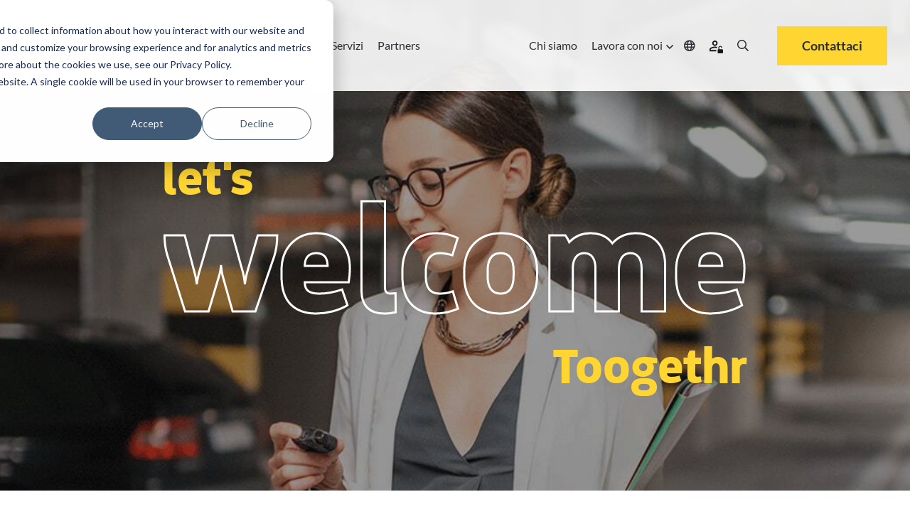

--- FILE ---
content_type: text/html;charset=utf-8
request_url: https://www.skidata.com/it-ch/partner/toogethr
body_size: 13698
content:
<!doctype html><html lang="it-ch" class=""><head>
    <meta charset="utf-8">
    
    <link rel="preconnect" href="https://ka-p.fontawesome.com" crossorigin>
    <link rel="preconnect" href="https://kit.fontawesome.com" crossorigin>
    
    
    <!-- DNS prefetch for FontAwesome to improve connection speed -->
    <link rel="dns-prefetch" href="https://ka-p.fontawesome.com">
    <link rel="dns-prefetch" href="https://kit.fontawesome.com">
    
    <!-- Optimized FontAwesome font preloads - only latest versions -->
    <link rel="preload" as="font" type="font/woff2" href="https://ka-p.fontawesome.com/releases/v5.15.3/webfonts/pro-fa-solid-900-5.11.0.woff2" crossorigin="anonymous">
    <link rel="preload" as="font" type="font/woff2" href="https://ka-p.fontawesome.com/releases/v5.15.3/webfonts/pro-fa-regular-400-5.11.0.woff2" crossorigin="anonymous">
    <link rel="preload" as="font" type="font/woff2" href="https://ka-p.fontawesome.com/releases/v5.15.3/webfonts/pro-fa-light-300-5.11.0.woff2" crossorigin="anonymous">
    
    <link rel="preload" as="font" type="font/woff2" href="https://ka-p.fontawesome.com/releases/v5.15.3/webfonts/pro-fa-regular-400-5.11.0.woff2" crossorigin="anonymous">
    <link rel="preload" as="font" type="font/woff2" href="https://ka-p.fontawesome.com/releases/v5.15.3/webfonts/pro-fa-light-300-5.11.0.woff2" crossorigin="anonymous">
    <link rel="preload" as="font" type="font/woff2" href="https://ka-p.fontawesome.com/releases/v5.15.3/webfonts/pro-fa-solid-900-5.11.0.woff2" crossorigin="anonymous">
    
    <!-- FontAwesome fallback to prevent FOUT -->
    <style>
    .fa, .fas, .far, .fal, .fab {
        font-family: 'Font Awesome 5 Pro' !important;
        font-style: normal;
        font-weight: 900;
        font-display: swap;
    }
    .far { font-weight: 400; }
    .fal { font-weight: 300; }
    .fab { font-family: 'Font Awesome 5 Brands' !important; }
    </style>
    
    <title>SKIDATA Parking Solutions Partner - Toogethr</title>
    <link rel="shortcut icon" href="https://www.skidata.com/hubfs/Skidata-favicon.ico">
    <meta name="description" content="Toogethr Parking consente un'esperienza di parcheggio più accogliente per dipendenti e visitatori.">
    
    
    
    
    
    
    
    
    
    
    
    <meta name="viewport" content="width=device-width, initial-scale=1">

    
    <meta property="og:description" content="Toogethr Parking consente un'esperienza di parcheggio più accogliente per dipendenti e visitatori.">
    <meta property="og:title" content="SKIDATA Parking Solutions Partner - Toogethr">
    <meta name="twitter:description" content="Toogethr Parking consente un'esperienza di parcheggio più accogliente per dipendenti e visitatori.">
    <meta name="twitter:title" content="SKIDATA Parking Solutions Partner - Toogethr">

    

    
    <style>
a.cta_button{-moz-box-sizing:content-box !important;-webkit-box-sizing:content-box !important;box-sizing:content-box !important;vertical-align:middle}.hs-breadcrumb-menu{list-style-type:none;margin:0px 0px 0px 0px;padding:0px 0px 0px 0px}.hs-breadcrumb-menu-item{float:left;padding:10px 0px 10px 10px}.hs-breadcrumb-menu-divider:before{content:'›';padding-left:10px}.hs-featured-image-link{border:0}.hs-featured-image{float:right;margin:0 0 20px 20px;max-width:50%}@media (max-width: 568px){.hs-featured-image{float:none;margin:0;width:100%;max-width:100%}}.hs-screen-reader-text{clip:rect(1px, 1px, 1px, 1px);height:1px;overflow:hidden;position:absolute !important;width:1px}
</style>

<link rel="stylesheet" href="https://www.skidata.com/hubfs/hub_generated/template_assets/1/219639063749/1769609669861/template_main.min.css">
<link rel="stylesheet" href="https://www.skidata.com/hubfs/hub_generated/template_assets/1/219639063777/1769609657931/template_theme-overrides.min.css">
<link rel="stylesheet" href="https://www.skidata.com/hubfs/hub_generated/module_assets/1/219639067835/1768314745845/module_hd-mega-menu.min.css">

<style>
  .hd-header .mega-menu a.hd_nav_links {
    color: rgba(43, 47, 51, 1.0);
  }

  .hd-header .desktop_nav .mega-menu ul li a.hd_nav_links {
    background: linear-gradient(90deg,rgba(100,200,200,0),rgba(100,200,200,0)),linear-gradient(90deg,#ffd631,#ffd631,#ffd631);
    background-size: 100% 3px,0 3px;
    background-position: 100% 100%,0 100%;
    background-repeat: no-repeat;
    transition: background-size .4s;
    text-decoration: none;
  }

  .hd-header .desktop_nav .menu_icons:hover > i {
    color: rgba(255, 214, 49, 1.0);
  }

  .hd-header .mega-menu .nav-tabs .nav-item.show .nav-link, .hd-header .mega-menu .nav-tabs .nav-link.active {
    background-color: rgba(255, 255, 255, 1.0);
    color: rgba(43, 47, 51, 1.0);
  }

  .hd-header .mega-menu .nav-tabs .nav-item.show .nav-link,
  .hd-header .mega-menu .nav-tabs .nav-link,
  .hd-header .desktop_nav .mega-menu ul li div.drop_down nav {
    background-color: rgba(229, 228, 232, 1.0);
    color: rgba(43, 47, 51, 1.0);
  }

  .hd-header ul li a {
    color: rgba(43, 47, 51, 1.0);
  }

  .hd-header ul li a:hover {
    color: rgba(43, 47, 51, 1.0);
  }

  
</style>

<link rel="stylesheet" href="https://www.skidata.com/hubfs/hub_generated/module_assets/1/219639066865/1753887699698/module_hd-welcome-banner.min.css">

<style>
  
  .overlay-bg-image {
    background-color: rgba(0, 0, 0, 0.4);
  }
  
  
  .hd-hero-banner--image-overlay {
    background-image: url("https://www.skidata.com/hubfs/Skidata/Website/Global/Partners/toogethr-parking-lot-1920x560.jpg");
      }
  
  
  video#background-video {
    height: 100%;
  }
  .hd-hero-banner--inner {
    left: 0;
    right: 0;
    top: 0;
    bottom: 0;
    margin: auto;
    width: fit-content;
    height: fit-content;
    
    padding: 250px 0 140px 0;
    
  }
  .hd-hero-banner {
    height: auto;
  }
  .scroll-down-btn {
    color: #fff;
  }
  .sub-text h3,
  .sub-text h1 {
    font-size: 6vw;
  }
  .sub-text-1 h3 {
    line-height: 0;
  }
  
  @media (min-width: 1200px) {
    
    .large_text {
      font-size: 210px;
    }
    .sub-text h3,
    .sub-text h1 {
      font-size: 70px;
    }
    .banner-cta-wrapper {
      top: -3vw;
    }
    
  }

  
  @media (min-width: 1920px) {
    .large_text {
      font-size: 230px;
    }
    .sub-text h3,
    .sub-text h1 {
      font-size: 74px;
    }
    .banner-cta-wrapper {
      top: -60px;
    }
  }
  

</style>

<link rel="stylesheet" href="https://www.skidata.com/hubfs/hub_generated/module_assets/1/219637946555/1744420993746/module_hd-partners-overview-dynamic-page.min.css">

<style>
  #hs_cos_wrapper_module_1662106540120117 .hd-skidata-heading-richtext-module-heading p { font-size:25px; }

</style>

<link rel="stylesheet" href="https://www.skidata.com/hubfs/hub_generated/module_assets/1/219637945569/1744420982830/module_hd-cta-banner.min.css">

<style>
	#hs_cos_wrapper_module_166135639311413 .hd-cta-banner { background-color:rgba(255,214,49,100%); }

</style>

<link rel="stylesheet" href="https://www.skidata.com/hubfs/hub_generated/module_assets/1/219637945587/1744420988813/module_hd-social-follow.min.css">

  <style>
    #hs_cos_wrapper_module_174773313570512 .social-links { justify-content:flex-start; }

#hs_cos_wrapper_module_174773313570512 .social-links__link {
  margin-right:15px;
  margin-bottom:px;
  margin-top:50px;
}

#hs_cos_wrapper_module_174773313570512 .social-links__icon { background-color:rgba(255,255,255,0.0); }

#hs_cos_wrapper_module_174773313570512 .social-links__icon svg {
  fill:#FFD631;
  height:30px;
  width:30px;
}

#hs_cos_wrapper_module_174773313570512 .social-links__icon:hover,
#hs_cos_wrapper_module_174773313570512 .social-links__icon:focus { background-color:rgba(175,175,175,0.0); }

#hs_cos_wrapper_module_174773313570512 .social-links__icon:active { background-color:rgba(255,255,255,0.0); }

  </style>

<!-- Editor Styles -->
<style id="hs_editor_style" type="text/css">
.header-row-0-max-width-section-centering > .row-fluid {
  max-width: 1600px !important;
  margin-left: auto !important;
  margin-right: auto !important;
}
.footer-row-0-max-width-section-centering > .row-fluid {
  max-width: 1600px !important;
  margin-left: auto !important;
  margin-right: auto !important;
}
.footer-row-1-max-width-section-centering > .row-fluid {
  max-width: 1600px !important;
  margin-left: auto !important;
  margin-right: auto !important;
}
.footer-row-2-max-width-section-centering > .row-fluid {
  max-width: 1600px !important;
  margin-left: auto !important;
  margin-right: auto !important;
}
.module_17482377463784-flexbox-positioning {
  display: -ms-flexbox !important;
  -ms-flex-direction: column !important;
  -ms-flex-align: start !important;
  -ms-flex-pack: start;
  display: flex !important;
  flex-direction: column !important;
  align-items: flex-start !important;
  justify-content: flex-start;
}
.module_17482377463784-flexbox-positioning > div {
  max-width: 100%;
  flex-shrink: 0 !important;
}
/* HubSpot Styles (default) */
.header-row-0-padding {
  padding-left: 0px !important;
  padding-right: 0px !important;
}
.header-row-0-background-layers {
  background-image: linear-gradient(rgba(255, 255, 255, 0.9), rgba(255, 255, 255, 0.9)) !important;
  background-position: left top !important;
  background-size: auto !important;
  background-repeat: no-repeat !important;
}
.footer-row-0-padding {
  padding-top: 100px !important;
  padding-bottom: 30px !important;
}
.footer-row-0-background-layers {
  background-image: linear-gradient(rgba(0, 0, 0, 1), rgba(0, 0, 0, 1)) !important;
  background-position: left top !important;
  background-size: auto !important;
  background-repeat: no-repeat !important;
}
.footer-row-1-padding {
  padding-top: 5px !important;
  padding-bottom: 0px !important;
}
.footer-row-1-background-layers {
  background-image: linear-gradient(rgba(0, 0, 0, 1), rgba(0, 0, 0, 1)) !important;
  background-position: left top !important;
  background-size: auto !important;
  background-repeat: no-repeat !important;
}
.footer-row-2-padding {
  padding-top: 40px !important;
  padding-bottom: 80px !important;
}
.footer-row-2-background-layers {
  background-image: linear-gradient(rgba(0, 0, 0, 1), rgba(0, 0, 0, 1)) !important;
  background-position: left top !important;
  background-size: auto !important;
  background-repeat: no-repeat !important;
}
</style>
    

    
<!--  Added by GoogleTagManager integration -->
<script>
var _hsp = window._hsp = window._hsp || [];
window.dataLayer = window.dataLayer || [];
function gtag(){dataLayer.push(arguments);}

var useGoogleConsentModeV2 = true;
var waitForUpdateMillis = 1000;



var hsLoadGtm = function loadGtm() {
    if(window._hsGtmLoadOnce) {
      return;
    }

    if (useGoogleConsentModeV2) {

      gtag('set','developer_id.dZTQ1Zm',true);

      gtag('consent', 'default', {
      'ad_storage': 'denied',
      'analytics_storage': 'denied',
      'ad_user_data': 'denied',
      'ad_personalization': 'denied',
      'wait_for_update': waitForUpdateMillis
      });

      _hsp.push(['useGoogleConsentModeV2'])
    }

    (function(w,d,s,l,i){w[l]=w[l]||[];w[l].push({'gtm.start':
    new Date().getTime(),event:'gtm.js'});var f=d.getElementsByTagName(s)[0],
    j=d.createElement(s),dl=l!='dataLayer'?'&l='+l:'';j.async=true;j.src=
    'https://www.googletagmanager.com/gtm.js?id='+i+dl;f.parentNode.insertBefore(j,f);
    })(window,document,'script','dataLayer','GTM-T6C6DR');

    window._hsGtmLoadOnce = true;
};

_hsp.push(['addPrivacyConsentListener', function(consent){
  if(consent.allowed || (consent.categories && consent.categories.analytics)){
    hsLoadGtm();
  }
}]);

</script>

<!-- /Added by GoogleTagManager integration -->

    <link rel="canonical" href="https://www.skidata.com/it-ch/partner/toogethr">

<script>
(function(g,e,o,t,a,r,ge,tl,y,s){
g.getElementsByTagName(o)[0].insertAdjacentHTML('afterbegin','<style id="georedirect1685111606476style">body{opacity:0.0 !important;}</style>');
s=function(){g.getElementById('georedirect1685111606476style').innerHTML='body{opacity:1.0 !important;}';};
t=g.getElementsByTagName(o)[0];y=g.createElement(e);y.async=true;
y.src='https://g10498469755.co/gr?id=-NWNTcjrxgs_sZ92a607&refurl='+g.referrer+'&winurl='+encodeURIComponent(window.location);
t.parentNode.insertBefore(y,t);y.onerror=function(){s()};
georedirect1685111606476loaded=function(redirect){var to=0;if(redirect){to=5000};
setTimeout(function(){s();},to)};
})(document,'script','head');
</script>
<meta property="og:url" content="https://www.skidata.com/it-ch/partner/toogethr">
<meta name="twitter:card" content="summary">
<meta http-equiv="content-language" content="it-ch">







    

    <meta name="generator" content="HubSpot"></head>
    <body>
<!--  Added by GoogleTagManager integration -->
<noscript><iframe src="https://www.googletagmanager.com/ns.html?id=GTM-T6C6DR" height="0" width="0" style="display:none;visibility:hidden"></iframe></noscript>

<!-- /Added by GoogleTagManager integration -->

      <div class="body-wrapper   hs-content-id-235938776252 hs-site-page page ">
        

        
        <div data-global-resource-path="skidata/templates/partials/header.html"><header id="header" class="hd-header">
  <div class="container-fluid">
<div class="row-fluid-wrapper">
<div class="row-fluid">
<div class="span12 widget-span widget-type-cell " style="" data-widget-type="cell" data-x="0" data-w="12">

<div class="row-fluid-wrapper row-depth-1 row-number-1 dnd-section header-row-0-max-width-section-centering header-row-0-padding header-row-0-background-color header-row-0-background-layers">
<div class="row-fluid ">
<div class="span12 widget-span widget-type-cell dnd-column" style="" data-widget-type="cell" data-x="0" data-w="12">

<div class="row-fluid-wrapper row-depth-1 row-number-2 dnd-row">
<div class="row-fluid ">
<div class="span12 widget-span widget-type-custom_widget dnd-module" style="" data-widget-type="custom_widget" data-x="0" data-w="12">
<div id="hs_cos_wrapper_widget_1742900231035" class="hs_cos_wrapper hs_cos_wrapper_widget hs_cos_wrapper_type_module" style="" data-hs-cos-general-type="widget" data-hs-cos-type="module"><!-- 
This Module Has a Desktop and Mobile Version
-->

<!-- Desktop -->
<div class="desktop_nav tdes">
  <div class="mega-menu">
    <div class="menu_left">
      <div class="logo">
        <a href="/it-ch/home"><img src="https://www.skidata.com/hubfs/New_SKIDATA_Strong-endorsed-logo_RGB.png" alt="New_SKIDATA_Strong-endorsed-logo_RGB it-ch"></a>
      </div>
      <div>
        <ul>
          
          <li class="overlay-simple">

            
            
            
            <a class="hd_mega_open hd_nav_links" href="javascript:void(0)">Destinazioni <i class="fa fa-angle-down" aria-hidden="true"></i></a>
            <div class="drop_down simple_mega_menu">
              
              <span id="hs_cos_wrapper_widget_1742900231035_" class="hs_cos_wrapper hs_cos_wrapper_widget hs_cos_wrapper_type_simple_menu" style="" data-hs-cos-general-type="widget" data-hs-cos-type="simple_menu"><div id="hs_menu_wrapper_widget_1742900231035_" class="hs-menu-wrapper active-branch flyouts hs-menu-flow-horizontal" role="navigation" data-sitemap-name="" data-menu-id="" aria-label="Navigation Menu">
 <ul role="menu">
  <li class="hs-menu-item hs-menu-depth-1" role="none"><a href="/it-ch/segments/airport-parking" role="menuitem" target="_self">Aeroporti</a></li>
  <li class="hs-menu-item hs-menu-depth-1" role="none"><a href="/it-ch/segments/city-parking" role="menuitem" target="_self">Città</a></li>
  <li class="hs-menu-item hs-menu-depth-1" role="none"><a href="/it-ch/segments/parking-operator" role="menuitem" target="_self">Gestori</a></li>
  <li class="hs-menu-item hs-menu-depth-1" role="none"><a href="/it-ch/segments/shopping-mall-parking" role="menuitem" target="_self">Centri Commerciali</a></li>
  <li class="hs-menu-item hs-menu-depth-1" role="none"><a href="/it-ch/segments/office-buildings" role="menuitem" target="_self">Uffici</a></li>
  <li class="hs-menu-item hs-menu-depth-1" role="none"><a href="/it-ch/segments/educational-building-parking" role="menuitem" target="_self">Poli Universitari</a></li>
  <li class="hs-menu-item hs-menu-depth-1" role="none"><a href="/it-ch/segments/hospital-parking" role="menuitem" target="_self">Ospedali</a></li>
  <li class="hs-menu-item hs-menu-depth-1" role="none"><a href="/it-ch/segments/mountain" role="menuitem" target="_self">Comprensori Sciistici</a></li>
  <li class="hs-menu-item hs-menu-depth-1" role="none"><a href="/it-ch/segments/hotel-parking" role="menuitem" target="_self">Hotel</a></li>
  <li class="hs-menu-item hs-menu-depth-1" role="none"><a href="/it-ch/segments/stadium-arena" role="menuitem" target="_self">Stadi &amp; Arene</a></li>
  <li class="hs-menu-item hs-menu-depth-1" role="none"><a href="/it-ch/segments/attractions-industry" role="menuitem" target="_self">Parchi di Attrazione</a></li>
 </ul>
</div></span>
              
            </div>
            
          </li>
          
          <li class="mega-drop">

            
            
            

            <a class="hd_mega_open hd_nav_links 
                      hd_mega_menu" href="javascript:void(0)">
              Soluzioni <i class="fa fa-angle-down" aria-hidden="true"></i>
            </a>

            <div class="drop_down hd-mega-drop-down">
              <div class="hd-mega-drop-down-inner">
                <div class="hd-mega-acc">
                  
                  <div class="hd-mega-acc-section hd-mega-hover">
                    <div class="container-fluid">
                      <div class="row">
                        <div class="col-lg-3 col-hd-3">
                          
                          <span class="mega-heading-link">
                            <div class="mega-line"></div>
                            <div class="mega-heading"><span data-hover="Parking &amp; 
Mobility">Parking &amp; <br> Mobility</span></div>
                            <a class="" href="https://www.skidata.com/it-ch/soluzioni/parcheggio-mobilita">
                              <p class="mega-desc mega-dec-hover">Paving your road to <br> the future of parking</p>
                            </a>
                            
                            <div class="hd-mega-chevron"></div>
                            
                          </span>
                          
                        </div>
                        <div class="col-lg-2 col-hd-2">
                          <p class="drop_down-heading">
                            
                            Funzionamento efficiente​
                            
                          </p>
                          <span id="hs_cos_wrapper_widget_1742900231035_" class="hs_cos_wrapper hs_cos_wrapper_widget hs_cos_wrapper_type_simple_menu" style="" data-hs-cos-general-type="widget" data-hs-cos-type="simple_menu"><div id="hs_menu_wrapper_widget_1742900231035_" class="hs-menu-wrapper active-branch flyouts hs-menu-flow-horizontal" role="navigation" data-sitemap-name="" data-menu-id="" aria-label="Navigation Menu">
 <ul role="menu">
  <li class="hs-menu-item hs-menu-depth-1" role="none"><a href="https://www.skidata.com/it-ch/soluzioni/parcheggio-mobilita/controllo-accessi-e-riconoscimento-targa" role="menuitem" target="_self">Controllo Accessi e Riconoscimento Targa​</a></li>
  <li class="hs-menu-item hs-menu-depth-1" role="none"><a href="https://www.skidata.com/it-ch/soluzioni/parcheggio-mobilita/controllo-e-monitoraggio" role="menuitem" target="_self">Controllo e Monitoraggio​</a></li>
  <li class="hs-menu-item hs-menu-depth-1" role="none"><a href="https://www.skidata.com/it-ch/soluzioni/parcheggio-mobilita/analisi-report" role="menuitem" target="_self">Analisi e Report​</a></li>
  <li class="hs-menu-item hs-menu-depth-1" role="none"><a href="https://www.skidata.com/it-ch/soluzioni/parcheggio-mobilita/guida-al-parcheggio-segnaletica-digitale" role="menuitem" target="_self">Guida al parcheggio e Segnaletica digitale​</a></li>
 </ul>
</div></span>
                        </div>
                        <div class="col-lg-2 col-hd-2">
                          <p class="drop_down-heading">Successo nelle vendite​</p>
                          <span id="hs_cos_wrapper_widget_1742900231035_" class="hs_cos_wrapper hs_cos_wrapper_widget hs_cos_wrapper_type_simple_menu" style="" data-hs-cos-general-type="widget" data-hs-cos-type="simple_menu"><div id="hs_menu_wrapper_widget_1742900231035_" class="hs-menu-wrapper active-branch flyouts hs-menu-flow-horizontal" role="navigation" data-sitemap-name="" data-menu-id="" aria-label="Navigation Menu">
 <ul role="menu">
  <li class="hs-menu-item hs-menu-depth-1" role="none"><a href="https://www.skidata.com/it-ch/soluzioni/parcheggio-mobilita/prenotazioni-abbonamenti-online" role="menuitem" target="_self">Prenotazioni e abbonamenti online​</a></li>
  <li class="hs-menu-item hs-menu-depth-1" role="none"><a href="https://www.skidata.com/it-ch/soluzioni/parcheggio-mobilita/gestione-parcheggi-b2b" role="menuitem" target="_self">Gestione parcheggi B2B​</a></li>
  <li class="hs-menu-item hs-menu-depth-1" role="none"><a href="https://www.skidata.com/it-ch/soluzioni/parcheggio-mobilita/pagamento-digitale-in-loco" role="menuitem" target="_self">Pagamento digitale in loco​</a></li>
  <li class="hs-menu-item hs-menu-depth-1" role="none"><a href="https://www.skidata.com/it-ch/soluzioni/parcheggio-mobilita/certificazioni" role="menuitem" target="_self">Convenzioni​</a></li>
  <li class="hs-menu-item hs-menu-depth-1" role="none"><a href="https://www.skidata.com/it-ch/soluzioni/parcheggio-mobilita/ricarica-elettrica" role="menuitem" target="_self">Ricarica elettrica​</a></li>
 </ul>
</div></span>
                        </div>
                        <div class="col-lg-2 col-hd-2">
                          <p class="drop_down-heading">Soluzioni Urbane</p>
                          <span id="hs_cos_wrapper_widget_1742900231035_" class="hs_cos_wrapper hs_cos_wrapper_widget hs_cos_wrapper_type_simple_menu" style="" data-hs-cos-general-type="widget" data-hs-cos-type="simple_menu"><div id="hs_menu_wrapper_widget_1742900231035_" class="hs-menu-wrapper active-branch flyouts hs-menu-flow-horizontal" role="navigation" data-sitemap-name="" data-menu-id="" aria-label="Navigation Menu">
 <ul role="menu">
  <li class="hs-menu-item hs-menu-depth-1" role="none"><a href="https://www.skidata.com/it-ch/solutions/mobility-parking/mobility-hub" role="menuitem" target="_self">Hub di mobilità</a></li>
  <li class="hs-menu-item hs-menu-depth-1" role="none"><a href="https://www.skidata.com/it-ch/solutions/mobility-parking/zone-management" role="menuitem" target="_self">Gestione delle Zone</a></li>
  <li class="hs-menu-item hs-menu-depth-1" role="none"><a href="https://www.skidata.com/it-ch/solutions/mobility-parking/curbside-management" role="menuitem" target="_self">Gestione del parcheggio su strada</a></li>
 </ul>
</div></span>
                        </div>
                        <div class="col-lg-3 col-right">
                          <div class="col-right-inner">
                            
                            
                            <a href="https://www.skidata.com/it-ch/soluzioni/skidata-connect-piattaforma">
                              <img src="https://www.skidata.com/hubfs/Skidata/Website/Global/Solutions/Connect/skidata-connect-large-1920x560.jpg" alt="skidata-connect-large-1920x560">
                            </a>
                            <div class="drop_down-subheading">
                              <p><strong>SKIDATA Connect</strong></p>
<p>la proposta all-in-one</p>
                            </div>
                            
                            <div class="button-wrapper">
                              
                              
                              <a class="btn quaternary-button" href="https://www.skidata.com/it-ch/soluzioni/skidata-connect-piattaforma">
                                <span>Per saperne di più</span>
                              </a>
                            </div>
                            
                          </div>
                        </div>
                      </div>
                    </div>
                  </div>
                  
                  <div class="hd-mega-acc-section hd-mega-hover">
                    <div class="container-fluid">
                      <div class="row">
                        <div class="col-lg-3 col-hd-3">
                          
                          <span class="mega-heading-link">
                            <div class="mega-line"></div>
                            <div class="mega-heading"><span data-hover="Destinazioni 
montane">Destinazioni <br>montane</span></div>
                            <a class="" href="https://www.skidata.com/it-it/soluzioni/comprensori-sciistici/">
                              <p class="mega-desc mega-dec-hover">Il vostro viaggio verso <br>un'esperienza al top</p>
                            </a>
                            
                            <div class="hd-mega-chevron"></div>
                            
                          </span>
                          
                        </div>
                        <div class="col-lg-2 col-hd-2">
                          <p class="drop_down-heading">
                            
                            Funzionamento efficiente​
                            
                          </p>
                          <span id="hs_cos_wrapper_widget_1742900231035_" class="hs_cos_wrapper hs_cos_wrapper_widget hs_cos_wrapper_type_simple_menu" style="" data-hs-cos-general-type="widget" data-hs-cos-type="simple_menu"><div id="hs_menu_wrapper_widget_1742900231035_" class="hs-menu-wrapper active-branch flyouts hs-menu-flow-horizontal" role="navigation" data-sitemap-name="" data-menu-id="" aria-label="Navigation Menu">
 <ul role="menu">
  <li class="hs-menu-item hs-menu-depth-1" role="none"><a href="https://www.skidata.com/it-ch/soluzioni/comprensori-sciistici/controllo-accessi" role="menuitem" target="_self">Controllo Accessi​</a></li>
  <li class="hs-menu-item hs-menu-depth-1" role="none"><a href="https://www.skidata.com/it-ch/soluzioni/comprensori-sciistici/controllo-e-monitoraggio" role="menuitem" target="_self">Controllo e Monitoraggio​</a></li>
  <li class="hs-menu-item hs-menu-depth-1" role="none"><a href="https://www.skidata.com/it-ch/soluzioni/comprensori-sciistici/analisi-e-report" role="menuitem" target="_self">Analisi e Report​</a></li>
 </ul>
</div></span>
                        </div>
                        <div class="col-lg-2 col-hd-2">
                          <p class="drop_down-heading">Successo nelle vendite​</p>
                          <span id="hs_cos_wrapper_widget_1742900231035_" class="hs_cos_wrapper hs_cos_wrapper_widget hs_cos_wrapper_type_simple_menu" style="" data-hs-cos-general-type="widget" data-hs-cos-type="simple_menu"><div id="hs_menu_wrapper_widget_1742900231035_" class="hs-menu-wrapper active-branch flyouts hs-menu-flow-horizontal" role="navigation" data-sitemap-name="" data-menu-id="" aria-label="Navigation Menu">
 <ul role="menu">
  <li class="hs-menu-item hs-menu-depth-1" role="none"><a href="https://www.skidata.com/it-ch/soluzioni/comprensori-sciistici/e-commerce" role="menuitem" target="_self">e-commerce​</a></li>
  <li class="hs-menu-item hs-menu-depth-1" role="none"><a href="https://www.skidata.com/it-ch/soluzioni/comprensori-sciistici/ticketing-self-service" role="menuitem" target="_self">Ticketing Self Service​</a></li>
  <li class="hs-menu-item hs-menu-depth-1" role="none"><a href="https://www.skidata.com/it-ch/soluzioni/comprensori-sciistici/dynamic-pricing" role="menuitem" target="_self">Dynamic Pricing</a></li>
  <li class="hs-menu-item hs-menu-depth-1" role="none"><a href="https://www.skidata.com/it-ch/soluzioni/comprensori-sciistici/supporto-ticket" role="menuitem" target="_self">Supporto Ticket​</a></li>
  <li class="hs-menu-item hs-menu-depth-1" role="none"><a href="https://www.skidata.com/it-ch/soluzioni/comprensori-sciistici/canali-di-vendita" role="menuitem" target="_self">Canali di vendita​</a></li>
 </ul>
</div></span>
                        </div>
                        <div class="col-lg-2 col-hd-2">
                          <p class="drop_down-heading">Servizi a valore aggiunto</p>
                          <span id="hs_cos_wrapper_widget_1742900231035_" class="hs_cos_wrapper hs_cos_wrapper_widget hs_cos_wrapper_type_simple_menu" style="" data-hs-cos-general-type="widget" data-hs-cos-type="simple_menu"><div id="hs_menu_wrapper_widget_1742900231035_" class="hs-menu-wrapper active-branch flyouts hs-menu-flow-horizontal" role="navigation" data-sitemap-name="" data-menu-id="" aria-label="Navigation Menu">
 <ul role="menu">
  <li class="hs-menu-item hs-menu-depth-1" role="none"><a href="https://www.skidata.com/it-ch/soluzioni/comprensori-sciistici/skipass-per-smartphone" role="menuitem" target="_self">Smartphone skipass</a></li>
  <li class="hs-menu-item hs-menu-depth-1" role="none"><a href="https://www.skidata.com/it-ch/soluzioni/comprensori-sciistici/gestione-parcheggi" role="menuitem" target="_self">Parking Management</a></li>
  <li class="hs-menu-item hs-menu-depth-1" role="none"><a href="https://www.skidata.com/it-ch/soluzioni/comprensori-sciistici/integrazioni-con-partners" role="menuitem" target="_self">Integrazioni con Partners​</a></li>
  <li class="hs-menu-item hs-menu-depth-1" role="none"><a href="https://www.skidata.com/it-ch/soluzioni/comprensori-sciistici/vendite-attività" role="menuitem" target="_self">Vendite Attività​</a></li>
  <li class="hs-menu-item hs-menu-depth-1" role="none"><a href="https://www.skidata.com/it-ch/soluzioni/comprensori-sciistici/noleggio-armadietti" role="menuitem" target="_self">Noleggio armadietti​</a></li>
 </ul>
</div></span>
                        </div>
                        <div class="col-lg-3 col-right">
                          <div class="col-right-inner">
                            
                            
                            <a href="https://www.skidata.com/it-ch/soluzioni/skidata-connect-piattaforma">
                              <img src="https://www.skidata.com/hubfs/Skidata/Website/Global/Solutions/Connect/skidata-connect-large-1920x560.jpg" alt="skidata-connect-large-1920x560">
                            </a>
                            <div class="drop_down-subheading">
                              <p><strong>SKIDATA Connect</strong></p>
<p>la proposta all-in-one</p>
                            </div>
                            
                            <div class="button-wrapper">
                              
                              
                              <a class="btn quaternary-button" href="https://www.skidata.com/it-ch/soluzioni/skidata-connect-piattaforma">
                                <span>Per saperne di più</span>
                              </a>
                            </div>
                            
                          </div>
                        </div>
                      </div>
                    </div>
                  </div>
                  
                  <div class="hd-mega-acc-section hd-mega-hover">
                    <div class="container-fluid">
                      <div class="row">
                        <div class="col-lg-3 col-hd-3">
                          
                          <span class="mega-heading-link">
                            <div class="mega-line"></div>
                            <div class="mega-heading"><span data-hover="Sports &amp; 
Entertainment">Sports &amp;<br>Entertainment</span></div>
                            <a class="" href="https://www.skidata.com/it-ch/soluzioni/stadi-e-parchi-divertimento">
                              <p class="mega-desc mega-dec-hover">Dove ogni sensazione <br>supera le aspettative</p>
                            </a>
                            
                            <div class="hd-mega-chevron"></div>
                            
                          </span>
                          
                        </div>
                        <div class="col-lg-2 col-hd-2">
                          <p class="drop_down-heading">
                            
                            Stadi e Arene
                            
                          </p>
                          <span id="hs_cos_wrapper_widget_1742900231035_" class="hs_cos_wrapper hs_cos_wrapper_widget hs_cos_wrapper_type_simple_menu" style="" data-hs-cos-general-type="widget" data-hs-cos-type="simple_menu"><div id="hs_menu_wrapper_widget_1742900231035_" class="hs-menu-wrapper active-branch flyouts hs-menu-flow-horizontal" role="navigation" data-sitemap-name="" data-menu-id="" aria-label="Navigation Menu">
 <ul role="menu">
  <li class="hs-menu-item hs-menu-depth-1" role="none"><a href="https://www.skidata.com/it-ch/soluzioni/stadi-e-parchi-divertimento/controllo-accessi" role="menuitem" target="_self">Controllo Accessi</a></li>
  <li class="hs-menu-item hs-menu-depth-1" role="none"><a href="https://www.skidata.com/it-ch/soluzioni/stadi-e-parchi-divertimento/accreditamento" role="menuitem" target="_self">Accreditamento</a></li>
  <li class="hs-menu-item hs-menu-depth-1" role="none"><a href="https://www.skidata.com/it-ch/soluzioni/stadi-e-parchi-divertimento/pre-event-check" role="menuitem" target="_self">Pre-event Check</a></li>
  <li class="hs-menu-item hs-menu-depth-1" role="none"><a href="https://www.skidata.com/it-ch/soluzioni/stadi-e-parchi-divertimento/eticket-nfc" role="menuitem" target="_self">eTicket / NFC</a></li>
 </ul>
</div></span>
                        </div>
                        <div class="col-lg-2 col-hd-2">
                          <p class="drop_down-heading">Parchi di Attrazione</p>
                          <span id="hs_cos_wrapper_widget_1742900231035_" class="hs_cos_wrapper hs_cos_wrapper_widget hs_cos_wrapper_type_simple_menu" style="" data-hs-cos-general-type="widget" data-hs-cos-type="simple_menu"><div id="hs_menu_wrapper_widget_1742900231035_" class="hs-menu-wrapper active-branch flyouts hs-menu-flow-horizontal" role="navigation" data-sitemap-name="" data-menu-id="" aria-label="Navigation Menu">
 <ul role="menu">
  <li class="hs-menu-item hs-menu-depth-1" role="none"><a href="https://www.skidata.com/it-ch/solutions/attractions-industry/access-control" role="menuitem" target="_self">Controllo Accessi</a></li>
  <li class="hs-menu-item hs-menu-depth-1" role="none"><a href="https://www.skidata.com/it-ch/solutions/attractions-industry/accreditation" role="menuitem" target="_self">Accreditamento</a></li>
  <li class="hs-menu-item hs-menu-depth-1" role="none"><a href="https://www.skidata.com/it-ch/solutions/attractions-industry/e-ticket" role="menuitem" target="_self">eTicket / NFC</a></li>
  <li class="hs-menu-item hs-menu-depth-1" role="none"><a href="https://www.skidata.com/it-ch/solutions-attraction-self-service-ticketing" role="menuitem" target="_self">Ticketing Self Service</a></li>
 </ul>
</div></span>
                        </div>
                        <div class="col-lg-2 col-hd-2">
                          <p class="drop_down-heading"></p>
                          <span id="hs_cos_wrapper_widget_1742900231035_" class="hs_cos_wrapper hs_cos_wrapper_widget hs_cos_wrapper_type_simple_menu" style="" data-hs-cos-general-type="widget" data-hs-cos-type="simple_menu"><ul></ul></span>
                        </div>
                        <div class="col-lg-3 col-right">
                          <div class="col-right-inner">
                            
                            
                            <a href="https://www.skidata.com/it-ch/soluzioni/skidata-connect-piattaforma">
                              <img src="https://www.skidata.com/hubfs/Skidata/Website/Global/Solutions/Connect/skidata-connect-large-1920x560.jpg" alt="skidata-connect-large-1920x560">
                            </a>
                            <div class="drop_down-subheading">
                              <p><strong>SKIDATA Connect</strong></p>
<p>la proposta all-in-one</p>
<p>&nbsp;</p>
                            </div>
                            
                            <div class="button-wrapper">
                              
                              
                              <a class="btn quaternary-button" href="https://www.skidata.com/it-ch/soluzioni/skidata-connect-piattaforma">
                                <span>Per saperne di più</span>
                              </a>
                            </div>
                            
                          </div>
                        </div>
                      </div>
                    </div>
                  </div>
                  
                </div>
              </div>
            </div>

            
          </li>
          
          <li class="default">

            
            
            
            <a href="https://www.skidata.com/it-ch/references" class="hd_nav_links">
              Referenze
            </a>
            
          </li>
          
          <li class="default">

            
            
            
            <a href="https://www.skidata.com/it-ch/servizi" class="hd_nav_links">
              Servizi
            </a>
            
          </li>
          
          <li class="default">

            
            
            
            <a href="https://www.skidata.com/it-ch/partner" class="hd_nav_links">
              Partners
            </a>
            
          </li>
          
        </ul>
      </div>
    </div>
    <div class="menu_right">
      <ul>
        
        <li>
          
          
          
          <a href="https://www.skidata.com/it-ch/parliamo-di" class="hd_nav_links">
            Chi siamo
          </a>
          
        </li>
        
        <li>
          
          
          
          <a class="hd_mega_open hd_nav_links" href="https://www.skidata.com/it-ch/lavora-con-noi">Lavora con noi <i class="fa fa-angle-down" aria-hidden="true"></i></a>
          <div class="drop_down simple_dropdown">
            
            <span id="hs_cos_wrapper_widget_1742900231035_" class="hs_cos_wrapper hs_cos_wrapper_widget hs_cos_wrapper_type_simple_menu" style="" data-hs-cos-general-type="widget" data-hs-cos-type="simple_menu"><div id="hs_menu_wrapper_widget_1742900231035_" class="hs-menu-wrapper active-branch flyouts hs-menu-flow-horizontal" role="navigation" data-sitemap-name="" data-menu-id="" aria-label="Navigation Menu">
 <ul role="menu">
  <li class="hs-menu-item hs-menu-depth-1" role="none"><a href="https://www.skidata.com/it-ch/lavora-con-noi" role="menuitem" target="_self">Perchè scegliere SKIDATA</a></li>
  <li class="hs-menu-item hs-menu-depth-1" role="none"><a href="https://www.skidata.com/jobs/career" role="menuitem" target="_self">Opportunità di lavoro</a></li>
 </ul>
</div></span>
            
          </div>
          
        </li>
        
        
        <li class="menu_icons">
          <i class="fa fa-globe" aria-hidden="true" type="button" data-toggle="modal" data-target="#languageSwitcherDesktop"></i>
          <!-- Modal -->
          <div class="modal fade" id="languageSwitcherDesktop" tabindex="-1" role="dialog" aria-labelledby="languageSwitcherLabelDesktop" aria-hidden="true">
            <div class="modal-dialog" role="document">
              <div class="modal-content">
                <div class="modal-header">
                  <button type="button" class="close" data-dismiss="modal" aria-label="Close">
                    <span aria-hidden="true">×</span>
                  </button>
                </div>     
                <div class="modal-body">
                  <main>
                    <div class="select-location-header">
                      <h2>Select your location</h2>
                    </div>
                    
                    <div class="container">
                      <div class="row">
                        <div class="col-12">
                          <h4 class="region-heading">Corporate</h4>
                        </div>
                      </div>
                      <div class="row">
                        
                        <div class="col-lg-3">
                          <h6>English</h6>
                          
                          
                            
                              <p><a href="/partner">English</a></p>
                            
                             
                          
                          
                        </div>
                        
                      </div>
                    </div>
                    
                    <div class="container">
                      <div class="row">
                        <div class="col-12">
                          <h4 class="region-heading">APAC</h4>
                        </div>
                      </div>
                      <div class="row">
                        
                        <div class="col-lg-3">
                          <h6>Australasia</h6>
                          
                          
                            
                              <p><a href="/en-au/partner">English</a></p>
                            
                             
                          
                          
                        </div>
                        
                        <div class="col-lg-3">
                          <h6>日本</h6>
                          
                          
                            
                              <p><a href="/ja-jp/partner">日本語</a></p>
                            
                             
                          
                          
                        </div>
                        
                      </div>
                    </div>
                    
                    <div class="container">
                      <div class="row">
                        <div class="col-12">
                          <h4 class="region-heading">MEA</h4>
                        </div>
                      </div>
                      <div class="row">
                        
                        <div class="col-lg-3">
                          <h6>South Africa</h6>
                          
                          
                            
                              <p><a href="/en-za/partner">English</a></p>
                            
                             
                          
                          
                        </div>
                        
                        <div class="col-lg-3">
                          <h6>Tunisie</h6>
                          
                          
                            
                              <p><a href="/fr/partner">Français</a></p>
                            
                             
                          
                          
                        </div>
                        
                        <div class="col-lg-3">
                          <h6>Türkiye</h6>
                          
                          
                            
                              <p><a href="/tr-tr/partner">Türkçe</a></p>
                            
                             
                          
                          
                        </div>
                        
                        <div class="col-lg-3">
                          <h6>MEA (incl GCC)</h6>
                          
                          
                            
                              <p><a href="/en-ae/partner">English</a></p>
                            
                             
                          
                          
                        </div>
                        
                      </div>
                    </div>
                    
                    <div class="container">
                      <div class="row">
                        <div class="col-12">
                          <h4 class="region-heading">North America</h4>
                        </div>
                      </div>
                      <div class="row">
                        
                        <div class="col-lg-3">
                          <h6>United States</h6>
                          
                          
                            
                              <p><a href="/en-us/partner">English</a></p>
                            
                             
                          
                          
                        </div>
                        
                      </div>
                    </div>
                    
                    <div class="container">
                      <div class="row">
                        <div class="col-12">
                          <h4 class="region-heading">Europe</h4>
                        </div>
                      </div>
                      <div class="row">
                        
                        <div class="col-lg-3">
                          <h6>Benelux</h6>
                          
                          
                            
                              <p><a href="/fr-be/partner">Français</a></p>
                            
                             
                          
                          
                          
                            
                              <p><a href="/nl-nl/partner">Nederlands</a></p>
                            
                             
                          
                          
                        </div>
                        
                        <div class="col-lg-3">
                          <h6>Deutschland</h6>
                          
                          
                            
                              <p><a href="/de-de/partner">Deutsch</a></p>
                            
                             
                          
                          
                        </div>
                        
                        <div class="col-lg-3">
                          <h6>España</h6>
                          
                          
                            
                              <p><a href="/es-es/partner">Español</a></p>
                            
                             
                          
                          
                        </div>
                        
                        <div class="col-lg-3">
                          <h6>France</h6>
                          
                          
                            
                              <p><a href="/fr-fr/partner">Français</a></p>
                            
                             
                          
                          
                        </div>
                        
                        <div class="col-lg-3">
                          <h6>Ireland</h6>
                          
                          
                            
                              <p><a href="/en-ie/partner">English</a></p>
                            
                             
                          
                          
                        </div>
                        
                        <div class="col-lg-3">
                          <h6>Italia</h6>
                          
                          
                            
                              <p><a href="/it-it/partner">Italiano</a></p>
                            
                             
                          
                          
                        </div>
                        
                        <div class="col-lg-3">
                          <h6>Nordics</h6>
                          
                          
                            
                              <p><a href="/en-nordics/home">English</a></p>
                            
                             
                          
                          
                        </div>
                        
                        <div class="col-lg-3">
                          <h6>Portugal</h6>
                          
                          
                            
                              <p><a href="/pt-pt/partner">Português</a></p>
                            
                             
                          
                          
                        </div>
                        
                        <div class="col-lg-3">
                          <h6>Schweiz/Suisse/ Svizzera</h6>
                          
                          
                            
                              <p><a href="/de-ch/partner">Deutsch</a></p>
                            
                             
                          
                          
                          
                            
                              <p><a href="/fr-ch/partner">Français</a></p>
                            
                             
                          
                          
                          
                            
                              <p><a href="/">Italiano</a></p>
                            
                             
                          
                          
                        </div>
                        
                        <div class="col-lg-3">
                          <h6>United Kingdom</h6>
                          
                          
                            
                              <p><a href="/en-gb/partner">English</a></p>
                            
                             
                          
                          
                        </div>
                        
                        <div class="col-lg-3">
                          <h6>Österreich</h6>
                          
                          
                            
                              <p><a href="/de-at/partner">Deutsch</a></p>
                            
                             
                          
                          
                        </div>
                        
                      </div>
                    </div>
                    
                    <div class="container">
                      <div class="row">
                        <div class="col-12">
                          <h4 class="region-heading">Central &amp; South America</h4>
                        </div>
                      </div>
                      <div class="row">
                        
                        <div class="col-lg-3">
                          <h6>LATAM</h6>
                          
                          
                            
                              <p><a href="/es-cl/partner">Español</a></p>
                            
                             
                          
                          
                        </div>
                        
                        <div class="col-lg-3">
                          <h6>Brasil</h6>
                          
                          
                            
                              <p><a href="/pt-br/partner">Português</a></p>
                            
                             
                          
                          
                        </div>
                        
                      </div>
                    </div>
                    
                  </main>
                </div>
              </div>
            </div>
          </div>
        </li>
        
        
        <li class="menu_icons">
          
          
          <a href="https://www.skidata.com/it-ch/customer-portal" target="_blank" rel="noopener" class="menu_icons">
<!--             <i class="fa fa-user-o" aria-hidden="true"></i> -->
            <div>
              <svg xmlns="http://www.w3.org/2000/svg" id="mdi-account-lock-open-outline" viewbox="0 0 20 19">
                <defs>
                  <style>
                    .cls-1 {
                      fill: #181715;
                    }
                  </style>
                </defs>
                <path class="cls-1" d="M8,8c2.21,0,4-1.79,4-4S10.21,0,8,0s-4,1.79-4,4,1.79,4,4,4M8,2c1.11,0,2,.9,2,2s-.89,2-2,2-2-.89-2-2,.9-2,2-2M10,16H0v-3c0-2.67,5.33-4,8-4,.91,0,2.13.16,3.35.47-.09.33-.15.68-.15,1.03v.89c-.98-.29-2.1-.49-3.2-.49-2.97,0-6.1,1.46-6.1,2.1v1.1h8.1v1.9M18.8,13h-4.3v-2.5c0-.8.7-1.3,1.5-1.3s1.5.5,1.5,1.3v.5h1.3v-.5c0-1.4-1.4-2.5-2.8-2.5s-2.8,1.1-2.8,2.5v2.5c-.6,0-1.2.6-1.2,1.2v3.5c0,.7.6,1.3,1.2,1.3h5.5c.7,0,1.3-.6,1.3-1.2v-3.5c0-.7-.6-1.3-1.2-1.3Z" />
              </svg>
            </div>
          </a>
        </li>
        
        
        <li class="nav_search menu_icons">
          <i class="fa fa-search search_toggle" aria-hidden="true"></i>
          <div class="drop_down menu_search">
            <div class="container">
              <div class="row">
                <div class="col-12">
                  <div class="hs-search-field"> 
                    <div class="hs-search-field__bar"> 
                      <form action="/hs-search-results">
                        
                        <input type="text" class="hs-search-field__input" name="term" autocomplete="off" aria-label="Search" placeholder="Cerca">
                        
                        
                        
                        
                        <input type="hidden" name="language" value="it-ch">
                        <button aria-label="Search" class="search_btn"><i class="fa fa-search" aria-hidden="true"></i></button>
                        <button class="close-search"><i class="fa fa-times search_toggle" aria-hidden="true"></i></button>
                      </form>
                    </div>
                    <ul class="hs-search-field__suggestions"></ul>
                  </div>
                </div>
              </div>
            </div>
            <div class="search_toggle bottom-search"></div>
          </div>
        </li>
        
      </ul>
      
      <div class="button-wrapper">
        
        
        <a class="btn secondary-button" href="https://www.skidata.com/it-ch/contatti" target="_blank" rel="noopener">
          <span>Contattaci</span>
        </a>
      </div>
      
    </div>
  </div>
</div>

<!-- Mobile -->
<div class="mobile_nav">
  <div class="mega-menu">
    <div class="menu_left">
      <div class="logo">
        <a href="/it-ch/home"><img src="https://www.skidata.com/hubfs/New_SKIDATA_Strong-endorsed-logo_RGB.png" alt="New_SKIDATA_Strong-endorsed-logo_RGB"></a>
        <button class="mobile_burger">
          <i class="fa fa-bars" aria-hidden="true"></i>
          <i class="fa fa-times search_toggle" aria-hidden="true"></i>
        </button>
      </div>
      <div class="mobile_nav_drop">
        <ul>
          
          <li>
            
            
            
            <a href="javascript:void(0)" class="hd_mega_open hd_nav_links">
              Destinazioni
            </a>
            <i class="fa fa-angle-down main-open" aria-hidden="true"></i>
            <div class="drop_down nav_mobile simple_mega_menu">
              <div>
                <div class="container">
                  <div class="row">
                    <div class="col-lg-2">
                      
                      <span id="hs_cos_wrapper_widget_1742900231035_" class="hs_cos_wrapper hs_cos_wrapper_widget hs_cos_wrapper_type_simple_menu" style="" data-hs-cos-general-type="widget" data-hs-cos-type="simple_menu"><div id="hs_menu_wrapper_widget_1742900231035_" class="hs-menu-wrapper active-branch flyouts hs-menu-flow-horizontal" role="navigation" data-sitemap-name="" data-menu-id="" aria-label="Navigation Menu">
 <ul role="menu">
  <li class="hs-menu-item hs-menu-depth-1" role="none"><a href="/it-ch/segments/airport-parking" role="menuitem" target="_self">Aeroporti</a></li>
  <li class="hs-menu-item hs-menu-depth-1" role="none"><a href="/it-ch/segments/city-parking" role="menuitem" target="_self">Città</a></li>
  <li class="hs-menu-item hs-menu-depth-1" role="none"><a href="/it-ch/segments/parking-operator" role="menuitem" target="_self">Gestori</a></li>
  <li class="hs-menu-item hs-menu-depth-1" role="none"><a href="/it-ch/segments/shopping-mall-parking" role="menuitem" target="_self">Centri Commerciali</a></li>
  <li class="hs-menu-item hs-menu-depth-1" role="none"><a href="/it-ch/segments/office-buildings" role="menuitem" target="_self">Uffici</a></li>
  <li class="hs-menu-item hs-menu-depth-1" role="none"><a href="/it-ch/segments/educational-building-parking" role="menuitem" target="_self">Poli Universitari</a></li>
  <li class="hs-menu-item hs-menu-depth-1" role="none"><a href="/it-ch/segments/hospital-parking" role="menuitem" target="_self">Ospedali</a></li>
  <li class="hs-menu-item hs-menu-depth-1" role="none"><a href="/it-ch/segments/mountain" role="menuitem" target="_self">Comprensori Sciistici</a></li>
  <li class="hs-menu-item hs-menu-depth-1" role="none"><a href="/it-ch/segments/hotel-parking" role="menuitem" target="_self">Hotel</a></li>
  <li class="hs-menu-item hs-menu-depth-1" role="none"><a href="/it-ch/segments/stadium-arena" role="menuitem" target="_self">Stadi &amp; Arene</a></li>
  <li class="hs-menu-item hs-menu-depth-1" role="none"><a href="/it-ch/segments/attractions-industry" role="menuitem" target="_self">Parchi di Attrazione</a></li>
 </ul>
</div></span>
                      
                    </div>
                  </div>
                </div>
              </div>
            </div>
            
          </li>
          
          <li>
            
            
            
            <a href="javascript:void(0)" class="hd_mega_open hd_nav_links">
              Soluzioni
            </a>
            <i class="fa fa-angle-down main-open" aria-hidden="true"></i>
            <div class="drop_down nav_mobile">
              <div class="">
                
                <div class="sub_menu_container">
                  
                  <button class="secondary_nav_btn hd_nav_links"><span class="tab-nav-links-mobile">Parking &amp; Mobility</span></button>
                  <i class="fa fa-angle-down sub-open" aria-hidden="true"></i>
                  <div class="sub_menu_tab">
                    <div class="container">
                      <div class="row">
                        <div class="col-lg-2">
                          <ul role="menu">
                            <li role="none"><a href="https://www.skidata.com/it-ch/soluzioni/parcheggio-mobilita" role="menuitem" target="_self">Panoramica</a></li>
                            
                            <li role="none"><button class="menu-link" data-ref="funzionamento-efficiente">Funzionamento efficiente​</button></li>
                            <div class="menu-panel" data-menu="funzionamento-efficiente">
                              <div class="menu-panel-top">
                                <button type="button" class="menu-link menu-header">
                                  <i class="fas fa-chevron-left"></i>
                                  Funzionamento efficiente​
                                </button>
                                <span id="hs_cos_wrapper_widget_1742900231035_" class="hs_cos_wrapper hs_cos_wrapper_widget hs_cos_wrapper_type_simple_menu" style="" data-hs-cos-general-type="widget" data-hs-cos-type="simple_menu"><div id="hs_menu_wrapper_widget_1742900231035_" class="hs-menu-wrapper active-branch flyouts hs-menu-flow-horizontal" role="navigation" data-sitemap-name="" data-menu-id="" aria-label="Navigation Menu">
 <ul role="menu">
  <li class="hs-menu-item hs-menu-depth-1" role="none"><a href="https://www.skidata.com/it-ch/soluzioni/parcheggio-mobilita/controllo-accessi-e-riconoscimento-targa" role="menuitem" target="_self">Controllo Accessi e Riconoscimento Targa​</a></li>
  <li class="hs-menu-item hs-menu-depth-1" role="none"><a href="https://www.skidata.com/it-ch/soluzioni/parcheggio-mobilita/controllo-e-monitoraggio" role="menuitem" target="_self">Controllo e Monitoraggio​</a></li>
  <li class="hs-menu-item hs-menu-depth-1" role="none"><a href="https://www.skidata.com/it-ch/soluzioni/parcheggio-mobilita/analisi-report" role="menuitem" target="_self">Analisi e Report​</a></li>
  <li class="hs-menu-item hs-menu-depth-1" role="none"><a href="https://www.skidata.com/it-ch/soluzioni/parcheggio-mobilita/guida-al-parcheggio-segnaletica-digitale" role="menuitem" target="_self">Guida al parcheggio e Segnaletica digitale​</a></li>
 </ul>
</div></span>
                              </div>
                              <div class="menu-panel-cta">
                                <div>
                                  <p><strong>SKIDATA Connect</strong></p>
<p>la proposta all-in-one</p>
                                </div>
                                <div>
                                  
                                  
                                  
                                  <a class="btn quaternary-button" href="https://www.skidata.com/it-ch/soluzioni/skidata-connect-piattaforma">
                                    <span>Per saperne di più</span>
                                  </a>
                                  
                                </div>
                              </div>
                            </div>
                            
                            
                            <li role="none"><button class="menu-link" data-ref="successo-nelle-vendite">Successo nelle vendite​</button></li>
                            <div class="menu-panel" data-menu="successo-nelle-vendite">
                              <div class="menu-panel-top">
                                <button type="button" class="menu-link menu-header">
                                  <i class="fas fa-chevron-left"></i>
                                  Successo nelle vendite​
                                </button>
                                <span id="hs_cos_wrapper_widget_1742900231035_" class="hs_cos_wrapper hs_cos_wrapper_widget hs_cos_wrapper_type_simple_menu" style="" data-hs-cos-general-type="widget" data-hs-cos-type="simple_menu"><div id="hs_menu_wrapper_widget_1742900231035_" class="hs-menu-wrapper active-branch flyouts hs-menu-flow-horizontal" role="navigation" data-sitemap-name="" data-menu-id="" aria-label="Navigation Menu">
 <ul role="menu">
  <li class="hs-menu-item hs-menu-depth-1" role="none"><a href="https://www.skidata.com/it-ch/soluzioni/parcheggio-mobilita/prenotazioni-abbonamenti-online" role="menuitem" target="_self">Prenotazioni e abbonamenti online​</a></li>
  <li class="hs-menu-item hs-menu-depth-1" role="none"><a href="https://www.skidata.com/it-ch/soluzioni/parcheggio-mobilita/gestione-parcheggi-b2b" role="menuitem" target="_self">Gestione parcheggi B2B​</a></li>
  <li class="hs-menu-item hs-menu-depth-1" role="none"><a href="https://www.skidata.com/it-ch/soluzioni/parcheggio-mobilita/pagamento-digitale-in-loco" role="menuitem" target="_self">Pagamento digitale in loco​</a></li>
  <li class="hs-menu-item hs-menu-depth-1" role="none"><a href="https://www.skidata.com/it-ch/soluzioni/parcheggio-mobilita/certificazioni" role="menuitem" target="_self">Convenzioni​</a></li>
  <li class="hs-menu-item hs-menu-depth-1" role="none"><a href="https://www.skidata.com/it-ch/soluzioni/parcheggio-mobilita/ricarica-elettrica" role="menuitem" target="_self">Ricarica elettrica​</a></li>
 </ul>
</div></span>
                              </div>
                              <div class="menu-panel-cta">
                                <div>
                                  <p><strong>SKIDATA Connect</strong></p>
<p>la proposta all-in-one</p>
                                </div>
                                <div>
                                  
                                  
                                  
                                  <a class="btn quaternary-button" href="https://www.skidata.com/it-ch/soluzioni/skidata-connect-piattaforma">
                                    <span>Per saperne di più</span>
                                  </a>
                                  
                                </div>
                              </div>
                            </div>
                            
                            
                            <li role="none"><button class="menu-link" data-ref="soluzioni-urbane">Soluzioni Urbane</button></li>
                            <div class="menu-panel" data-menu="soluzioni-urbane">
                              <div class="menu-panel-top">
                                <button type="button" class="menu-link menu-header">
                                  <i class="fas fa-chevron-left"></i>
                                  Soluzioni Urbane
                                </button>
                                <span id="hs_cos_wrapper_widget_1742900231035_" class="hs_cos_wrapper hs_cos_wrapper_widget hs_cos_wrapper_type_simple_menu" style="" data-hs-cos-general-type="widget" data-hs-cos-type="simple_menu"><div id="hs_menu_wrapper_widget_1742900231035_" class="hs-menu-wrapper active-branch flyouts hs-menu-flow-horizontal" role="navigation" data-sitemap-name="" data-menu-id="" aria-label="Navigation Menu">
 <ul role="menu">
  <li class="hs-menu-item hs-menu-depth-1" role="none"><a href="https://www.skidata.com/it-ch/solutions/mobility-parking/mobility-hub" role="menuitem" target="_self">Hub di mobilità</a></li>
  <li class="hs-menu-item hs-menu-depth-1" role="none"><a href="https://www.skidata.com/it-ch/solutions/mobility-parking/zone-management" role="menuitem" target="_self">Gestione delle Zone</a></li>
  <li class="hs-menu-item hs-menu-depth-1" role="none"><a href="https://www.skidata.com/it-ch/solutions/mobility-parking/curbside-management" role="menuitem" target="_self">Gestione del parcheggio su strada</a></li>
 </ul>
</div></span>
                              </div>
                              <div class="menu-panel-cta">
                                <div>
                                  <p><strong>SKIDATA Connect</strong></p>
<p>la proposta all-in-one</p>
                                </div>
                                <div>
                                  
                                  
                                  
                                  <a class="btn quaternary-button" href="https://www.skidata.com/it-ch/soluzioni/skidata-connect-piattaforma">
                                    <span>Per saperne di più</span>
                                  </a>
                                  
                                </div>
                              </div>
                            </div>
                            
                          </ul>
                        </div>
                      </div>
                    </div>
                  </div>
                </div>
                
                <div class="sub_menu_container">
                  
                  <button class="secondary_nav_btn hd_nav_links"><span class="tab-nav-links-mobile">Destinazioni montane</span></button>
                  <i class="fa fa-angle-down sub-open" aria-hidden="true"></i>
                  <div class="sub_menu_tab">
                    <div class="container">
                      <div class="row">
                        <div class="col-lg-2">
                          <ul role="menu">
                            <li role="none"><a href="https://www.skidata.com/it-it/soluzioni/comprensori-sciistici/" role="menuitem" target="_self">Panoramica</a></li>
                            
                            <li role="none"><button class="menu-link" data-ref="funzionamento-efficiente">Funzionamento efficiente​</button></li>
                            <div class="menu-panel" data-menu="funzionamento-efficiente">
                              <div class="menu-panel-top">
                                <button type="button" class="menu-link menu-header">
                                  <i class="fas fa-chevron-left"></i>
                                  Funzionamento efficiente​
                                </button>
                                <span id="hs_cos_wrapper_widget_1742900231035_" class="hs_cos_wrapper hs_cos_wrapper_widget hs_cos_wrapper_type_simple_menu" style="" data-hs-cos-general-type="widget" data-hs-cos-type="simple_menu"><div id="hs_menu_wrapper_widget_1742900231035_" class="hs-menu-wrapper active-branch flyouts hs-menu-flow-horizontal" role="navigation" data-sitemap-name="" data-menu-id="" aria-label="Navigation Menu">
 <ul role="menu">
  <li class="hs-menu-item hs-menu-depth-1" role="none"><a href="https://www.skidata.com/it-ch/soluzioni/comprensori-sciistici/controllo-accessi" role="menuitem" target="_self">Controllo Accessi​</a></li>
  <li class="hs-menu-item hs-menu-depth-1" role="none"><a href="https://www.skidata.com/it-ch/soluzioni/comprensori-sciistici/controllo-e-monitoraggio" role="menuitem" target="_self">Controllo e Monitoraggio​</a></li>
  <li class="hs-menu-item hs-menu-depth-1" role="none"><a href="https://www.skidata.com/it-ch/soluzioni/comprensori-sciistici/analisi-e-report" role="menuitem" target="_self">Analisi e Report​</a></li>
 </ul>
</div></span>
                              </div>
                              <div class="menu-panel-cta">
                                <div>
                                  <p><strong>SKIDATA Connect</strong></p>
<p>la proposta all-in-one</p>
                                </div>
                                <div>
                                  
                                  
                                  
                                  <a class="btn quaternary-button" href="https://www.skidata.com/it-ch/soluzioni/skidata-connect-piattaforma">
                                    <span>Per saperne di più</span>
                                  </a>
                                  
                                </div>
                              </div>
                            </div>
                            
                            
                            <li role="none"><button class="menu-link" data-ref="successo-nelle-vendite">Successo nelle vendite​</button></li>
                            <div class="menu-panel" data-menu="successo-nelle-vendite">
                              <div class="menu-panel-top">
                                <button type="button" class="menu-link menu-header">
                                  <i class="fas fa-chevron-left"></i>
                                  Successo nelle vendite​
                                </button>
                                <span id="hs_cos_wrapper_widget_1742900231035_" class="hs_cos_wrapper hs_cos_wrapper_widget hs_cos_wrapper_type_simple_menu" style="" data-hs-cos-general-type="widget" data-hs-cos-type="simple_menu"><div id="hs_menu_wrapper_widget_1742900231035_" class="hs-menu-wrapper active-branch flyouts hs-menu-flow-horizontal" role="navigation" data-sitemap-name="" data-menu-id="" aria-label="Navigation Menu">
 <ul role="menu">
  <li class="hs-menu-item hs-menu-depth-1" role="none"><a href="https://www.skidata.com/it-ch/soluzioni/comprensori-sciistici/e-commerce" role="menuitem" target="_self">e-commerce​</a></li>
  <li class="hs-menu-item hs-menu-depth-1" role="none"><a href="https://www.skidata.com/it-ch/soluzioni/comprensori-sciistici/ticketing-self-service" role="menuitem" target="_self">Ticketing Self Service​</a></li>
  <li class="hs-menu-item hs-menu-depth-1" role="none"><a href="https://www.skidata.com/it-ch/soluzioni/comprensori-sciistici/dynamic-pricing" role="menuitem" target="_self">Dynamic Pricing</a></li>
  <li class="hs-menu-item hs-menu-depth-1" role="none"><a href="https://www.skidata.com/it-ch/soluzioni/comprensori-sciistici/supporto-ticket" role="menuitem" target="_self">Supporto Ticket​</a></li>
  <li class="hs-menu-item hs-menu-depth-1" role="none"><a href="https://www.skidata.com/it-ch/soluzioni/comprensori-sciistici/canali-di-vendita" role="menuitem" target="_self">Canali di vendita​</a></li>
 </ul>
</div></span>
                              </div>
                              <div class="menu-panel-cta">
                                <div>
                                  <p><strong>SKIDATA Connect</strong></p>
<p>la proposta all-in-one</p>
                                </div>
                                <div>
                                  
                                  
                                  
                                  <a class="btn quaternary-button" href="https://www.skidata.com/it-ch/soluzioni/skidata-connect-piattaforma">
                                    <span>Per saperne di più</span>
                                  </a>
                                  
                                </div>
                              </div>
                            </div>
                            
                            
                            <li role="none"><button class="menu-link" data-ref="servizi-a-valore-aggiunto">Servizi a valore aggiunto</button></li>
                            <div class="menu-panel" data-menu="servizi-a-valore-aggiunto">
                              <div class="menu-panel-top">
                                <button type="button" class="menu-link menu-header">
                                  <i class="fas fa-chevron-left"></i>
                                  Servizi a valore aggiunto
                                </button>
                                <span id="hs_cos_wrapper_widget_1742900231035_" class="hs_cos_wrapper hs_cos_wrapper_widget hs_cos_wrapper_type_simple_menu" style="" data-hs-cos-general-type="widget" data-hs-cos-type="simple_menu"><div id="hs_menu_wrapper_widget_1742900231035_" class="hs-menu-wrapper active-branch flyouts hs-menu-flow-horizontal" role="navigation" data-sitemap-name="" data-menu-id="" aria-label="Navigation Menu">
 <ul role="menu">
  <li class="hs-menu-item hs-menu-depth-1" role="none"><a href="https://www.skidata.com/it-ch/soluzioni/comprensori-sciistici/skipass-per-smartphone" role="menuitem" target="_self">Smartphone skipass</a></li>
  <li class="hs-menu-item hs-menu-depth-1" role="none"><a href="https://www.skidata.com/it-ch/soluzioni/comprensori-sciistici/gestione-parcheggi" role="menuitem" target="_self">Parking Management</a></li>
  <li class="hs-menu-item hs-menu-depth-1" role="none"><a href="https://www.skidata.com/it-ch/soluzioni/comprensori-sciistici/integrazioni-con-partners" role="menuitem" target="_self">Integrazioni con Partners​</a></li>
  <li class="hs-menu-item hs-menu-depth-1" role="none"><a href="https://www.skidata.com/it-ch/soluzioni/comprensori-sciistici/vendite-attività" role="menuitem" target="_self">Vendite Attività​</a></li>
  <li class="hs-menu-item hs-menu-depth-1" role="none"><a href="https://www.skidata.com/it-ch/soluzioni/comprensori-sciistici/noleggio-armadietti" role="menuitem" target="_self">Noleggio armadietti​</a></li>
 </ul>
</div></span>
                              </div>
                              <div class="menu-panel-cta">
                                <div>
                                  <p><strong>SKIDATA Connect</strong></p>
<p>la proposta all-in-one</p>
                                </div>
                                <div>
                                  
                                  
                                  
                                  <a class="btn quaternary-button" href="https://www.skidata.com/it-ch/soluzioni/skidata-connect-piattaforma">
                                    <span>Per saperne di più</span>
                                  </a>
                                  
                                </div>
                              </div>
                            </div>
                            
                          </ul>
                        </div>
                      </div>
                    </div>
                  </div>
                </div>
                
                <div class="sub_menu_container">
                  
                  <button class="secondary_nav_btn hd_nav_links"><span class="tab-nav-links-mobile">Sports &amp; Entertainment</span></button>
                  <i class="fa fa-angle-down sub-open" aria-hidden="true"></i>
                  <div class="sub_menu_tab">
                    <div class="container">
                      <div class="row">
                        <div class="col-lg-2">
                          <ul role="menu">
                            <li role="none"><a href="https://www.skidata.com/it-ch/soluzioni/stadi-e-parchi-divertimento" role="menuitem" target="_self">Panoramica</a></li>
                            
                            <li role="none"><button class="menu-link" data-ref="stadi-e-arene">Stadi e Arene</button></li>
                            <div class="menu-panel" data-menu="stadi-e-arene">
                              <div class="menu-panel-top">
                                <button type="button" class="menu-link menu-header">
                                  <i class="fas fa-chevron-left"></i>
                                  Stadi e Arene
                                </button>
                                <span id="hs_cos_wrapper_widget_1742900231035_" class="hs_cos_wrapper hs_cos_wrapper_widget hs_cos_wrapper_type_simple_menu" style="" data-hs-cos-general-type="widget" data-hs-cos-type="simple_menu"><div id="hs_menu_wrapper_widget_1742900231035_" class="hs-menu-wrapper active-branch flyouts hs-menu-flow-horizontal" role="navigation" data-sitemap-name="" data-menu-id="" aria-label="Navigation Menu">
 <ul role="menu">
  <li class="hs-menu-item hs-menu-depth-1" role="none"><a href="https://www.skidata.com/it-ch/soluzioni/stadi-e-parchi-divertimento/controllo-accessi" role="menuitem" target="_self">Controllo Accessi</a></li>
  <li class="hs-menu-item hs-menu-depth-1" role="none"><a href="https://www.skidata.com/it-ch/soluzioni/stadi-e-parchi-divertimento/accreditamento" role="menuitem" target="_self">Accreditamento</a></li>
  <li class="hs-menu-item hs-menu-depth-1" role="none"><a href="https://www.skidata.com/it-ch/soluzioni/stadi-e-parchi-divertimento/pre-event-check" role="menuitem" target="_self">Pre-event Check</a></li>
  <li class="hs-menu-item hs-menu-depth-1" role="none"><a href="https://www.skidata.com/it-ch/soluzioni/stadi-e-parchi-divertimento/eticket-nfc" role="menuitem" target="_self">eTicket / NFC</a></li>
 </ul>
</div></span>
                              </div>
                              <div class="menu-panel-cta">
                                <div>
                                  <p><strong>SKIDATA Connect</strong></p>
<p>la proposta all-in-one</p>
<p>&nbsp;</p>
                                </div>
                                <div>
                                  
                                  
                                  
                                  <a class="btn quaternary-button" href="https://www.skidata.com/it-ch/soluzioni/skidata-connect-piattaforma">
                                    <span>Per saperne di più</span>
                                  </a>
                                  
                                </div>
                              </div>
                            </div>
                            
                            
                            <li role="none"><button class="menu-link" data-ref="parchi-di-attrazione">Parchi di Attrazione</button></li>
                            <div class="menu-panel" data-menu="parchi-di-attrazione">
                              <div class="menu-panel-top">
                                <button type="button" class="menu-link menu-header">
                                  <i class="fas fa-chevron-left"></i>
                                  Parchi di Attrazione
                                </button>
                                <span id="hs_cos_wrapper_widget_1742900231035_" class="hs_cos_wrapper hs_cos_wrapper_widget hs_cos_wrapper_type_simple_menu" style="" data-hs-cos-general-type="widget" data-hs-cos-type="simple_menu"><div id="hs_menu_wrapper_widget_1742900231035_" class="hs-menu-wrapper active-branch flyouts hs-menu-flow-horizontal" role="navigation" data-sitemap-name="" data-menu-id="" aria-label="Navigation Menu">
 <ul role="menu">
  <li class="hs-menu-item hs-menu-depth-1" role="none"><a href="https://www.skidata.com/it-ch/solutions/attractions-industry/access-control" role="menuitem" target="_self">Controllo Accessi</a></li>
  <li class="hs-menu-item hs-menu-depth-1" role="none"><a href="https://www.skidata.com/it-ch/solutions/attractions-industry/accreditation" role="menuitem" target="_self">Accreditamento</a></li>
  <li class="hs-menu-item hs-menu-depth-1" role="none"><a href="https://www.skidata.com/it-ch/solutions/attractions-industry/e-ticket" role="menuitem" target="_self">eTicket / NFC</a></li>
  <li class="hs-menu-item hs-menu-depth-1" role="none"><a href="https://www.skidata.com/it-ch/solutions-attraction-self-service-ticketing" role="menuitem" target="_self">Ticketing Self Service</a></li>
 </ul>
</div></span>
                              </div>
                              <div class="menu-panel-cta">
                                <div>
                                  <p><strong>SKIDATA Connect</strong></p>
<p>la proposta all-in-one</p>
<p>&nbsp;</p>
                                </div>
                                <div>
                                  
                                  
                                  
                                  <a class="btn quaternary-button" href="https://www.skidata.com/it-ch/soluzioni/skidata-connect-piattaforma">
                                    <span>Per saperne di più</span>
                                  </a>
                                  
                                </div>
                              </div>
                            </div>
                            
                            
                          </ul>
                        </div>
                      </div>
                    </div>
                  </div>
                </div>
                
              </div>
            </div>
            
          </li>
          
          <li>
            
            
            
            <a href="https://www.skidata.com/it-ch/references" class="hd_nav_links">
              Referenze
            </a>
            
          </li>
          
          <li>
            
            
            
            <a href="https://www.skidata.com/it-ch/servizi" class="hd_nav_links">
              Servizi
            </a>
            
          </li>
          
          <li>
            
            
            
            <a href="https://www.skidata.com/it-ch/partner" class="hd_nav_links">
              Partners
            </a>
            
          </li>
          
        </ul>
      </div>
    </div>
    <div class="menu_right mobile_nav_drop">
      <ul>
        
        <li>
          
          
          
          <a href="https://www.skidata.com/it-ch/parliamo-di" class="hd_nav_links">
            Chi siamo
          </a>
          
        </li>
        
        <li>
          
          
          
          <a href="https://www.skidata.com/it-ch/lavora-con-noi" class="hd_mega_open hd_nav_links">
            Lavora con noi
          </a>
          <i class="fa fa-angle-down main-open" aria-hidden="true"></i>
          <div class="drop_down nav_mobile simple_dropdown">
            <div>
              <div class="container">
                <div class="row">
                  <div class="col-lg-2">
                    
                    <span id="hs_cos_wrapper_widget_1742900231035_" class="hs_cos_wrapper hs_cos_wrapper_widget hs_cos_wrapper_type_simple_menu" style="" data-hs-cos-general-type="widget" data-hs-cos-type="simple_menu"><div id="hs_menu_wrapper_widget_1742900231035_" class="hs-menu-wrapper active-branch flyouts hs-menu-flow-horizontal" role="navigation" data-sitemap-name="" data-menu-id="" aria-label="Navigation Menu">
 <ul role="menu">
  <li class="hs-menu-item hs-menu-depth-1" role="none"><a href="https://www.skidata.com/it-ch/lavora-con-noi" role="menuitem" target="_self">Perchè scegliere SKIDATA</a></li>
  <li class="hs-menu-item hs-menu-depth-1" role="none"><a href="https://www.skidata.com/jobs/career" role="menuitem" target="_self">Opportunità di lavoro</a></li>
 </ul>
</div></span>
                    
                  </div>
                </div>
              </div>
            </div>
          </div>
          
        </li>
        
        
        <li class="secondary_items">
          <span aria-hidden="true" data-toggle="modal" data-target="#languageSwitcher"><i class="fa fa-globe"></i> Region</span>
          <!-- Modal -->
          <div class="modal fade" id="languageSwitcher" tabindex="-1" role="dialog" aria-labelledby="languageSwitcherLabel" aria-hidden="true">
            <div class="modal-dialog" role="document">
              <div class="modal-content">
                <div class="modal-header">
                  <button type="button" class="close" data-dismiss="modal" aria-label="Close">
                    <span aria-hidden="true">×</span>
                  </button>
                </div>
                <div class="modal-body">
                  <main>
                    <h2>
                      Select your location
                    </h2>
                    
                    <div class="container">
                      <div class="row">
                        <div class="col-12">
                          <h4 class="region-heading">Corporate</h4>
                        </div>
                      </div>
                      <div class="row">
                        
                        <div class="col-lg-3">
                          <h6>English</h6>
                          
                          
                          <p><a href="/partner">English</a></p>
                           
                                          
                        </div>
                        
                      </div>
                    </div>
                    
                    <div class="container">
                      <div class="row">
                        <div class="col-12">
                          <h4 class="region-heading">APAC</h4>
                        </div>
                      </div>
                      <div class="row">
                        
                        <div class="col-lg-3">
                          <h6>Australasia</h6>
                          
                          
                          <p><a href="/en-au/partner">English</a></p>
                           
                                          
                        </div>
                        
                        <div class="col-lg-3">
                          <h6>日本</h6>
                          
                          
                          <p><a href="/ja-jp/partner">日本語</a></p>
                           
                                          
                        </div>
                        
                      </div>
                    </div>
                    
                    <div class="container">
                      <div class="row">
                        <div class="col-12">
                          <h4 class="region-heading">MEA</h4>
                        </div>
                      </div>
                      <div class="row">
                        
                        <div class="col-lg-3">
                          <h6>South Africa</h6>
                          
                          
                          <p><a href="/en-za/partner">English</a></p>
                           
                                          
                        </div>
                        
                        <div class="col-lg-3">
                          <h6>Tunisie</h6>
                          
                          
                          <p><a href="/fr/partner">Français</a></p>
                           
                                          
                        </div>
                        
                        <div class="col-lg-3">
                          <h6>Türkiye</h6>
                          
                          
                          <p><a href="/tr-tr/partner">Türkçe</a></p>
                           
                                          
                        </div>
                        
                        <div class="col-lg-3">
                          <h6>MEA (incl GCC)</h6>
                          
                          
                          <p><a href="/en-ae/partner">English</a></p>
                           
                                          
                        </div>
                        
                      </div>
                    </div>
                    
                    <div class="container">
                      <div class="row">
                        <div class="col-12">
                          <h4 class="region-heading">North America</h4>
                        </div>
                      </div>
                      <div class="row">
                        
                        <div class="col-lg-3">
                          <h6>United States</h6>
                          
                          
                          <p><a href="/en-us/partner">English</a></p>
                           
                                          
                        </div>
                        
                      </div>
                    </div>
                    
                    <div class="container">
                      <div class="row">
                        <div class="col-12">
                          <h4 class="region-heading">Europe</h4>
                        </div>
                      </div>
                      <div class="row">
                        
                        <div class="col-lg-3">
                          <h6>Benelux</h6>
                          
                          
                          <p><a href="/fr-be/partner">Français</a></p>
                           
                          
                          
                          <p><a href="/nl-nl/partner">Nederlands</a></p>
                           
                                          
                        </div>
                        
                        <div class="col-lg-3">
                          <h6>Deutschland</h6>
                          
                          
                          <p><a href="/de-de/partner">Deutsch</a></p>
                           
                                          
                        </div>
                        
                        <div class="col-lg-3">
                          <h6>España</h6>
                          
                          
                          <p><a href="/es-es/partner">Español</a></p>
                           
                                          
                        </div>
                        
                        <div class="col-lg-3">
                          <h6>France</h6>
                          
                          
                          <p><a href="/fr-fr/partner">Français</a></p>
                           
                                          
                        </div>
                        
                        <div class="col-lg-3">
                          <h6>Ireland</h6>
                          
                          
                          <p><a href="/en-ie/partner">English</a></p>
                           
                                          
                        </div>
                        
                        <div class="col-lg-3">
                          <h6>Italia</h6>
                          
                          
                          <p><a href="/it-it/partner">Italiano</a></p>
                           
                                          
                        </div>
                        
                        <div class="col-lg-3">
                          <h6>Nordics</h6>
                          
                          
                          <p><a href="/en-nordics/home">English</a></p>
                           
                                          
                        </div>
                        
                        <div class="col-lg-3">
                          <h6>Portugal</h6>
                          
                          
                          <p><a href="/pt-pt/partner">Português</a></p>
                           
                                          
                        </div>
                        
                        <div class="col-lg-3">
                          <h6>Schweiz/Suisse/ Svizzera</h6>
                          
                          
                          <p><a href="/de-ch/partner">Deutsch</a></p>
                           
                          
                          
                          <p><a href="/fr-ch/partner">Français</a></p>
                           
                          
                          
                          <p><a href="/">Italiano</a></p>
                           
                                          
                        </div>
                        
                        <div class="col-lg-3">
                          <h6>United Kingdom</h6>
                          
                          
                          <p><a href="/en-gb/partner">English</a></p>
                           
                                          
                        </div>
                        
                        <div class="col-lg-3">
                          <h6>Österreich</h6>
                          
                          
                          <p><a href="/de-at/partner">Deutsch</a></p>
                           
                                          
                        </div>
                        
                      </div>
                    </div>
                    
                    <div class="container">
                      <div class="row">
                        <div class="col-12">
                          <h4 class="region-heading">Central &amp; South America</h4>
                        </div>
                      </div>
                      <div class="row">
                        
                        <div class="col-lg-3">
                          <h6>LATAM</h6>
                          
                          
                          <p><a href="/es-cl/partner">Español</a></p>
                           
                                          
                        </div>
                        
                        <div class="col-lg-3">
                          <h6>Brasil</h6>
                          
                          
                          <p><a href="/pt-br/partner">Português</a></p>
                           
                                          
                        </div>
                        
                      </div>
                    </div>
                    
                  </main>
                </div>
              </div>
            </div>
          </div>
        </li>
        
        
        <li class="secondary_items">
          <span>
            
            <a href="https://www.skidata.com/it-ch/customer-portal" target="_blank" rel="noopener" class="menu_icons">
<!--               <i class="fa fa-user-o" aria-hidden="true"></i>  -->
              <span>
                <svg xmlns="http://www.w3.org/2000/svg" id="mdi-account-lock-open-outline" viewbox="0 0 20 19">
                  <defs>
                    <style>
                      .cls-1 {
                        fill: #181715;
                      }
                    </style>
                  </defs>
                  <path class="cls-1" d="M8,8c2.21,0,4-1.79,4-4S10.21,0,8,0s-4,1.79-4,4,1.79,4,4,4M8,2c1.11,0,2,.9,2,2s-.89,2-2,2-2-.89-2-2,.9-2,2-2M10,16H0v-3c0-2.67,5.33-4,8-4,.91,0,2.13.16,3.35.47-.09.33-.15.68-.15,1.03v.89c-.98-.29-2.1-.49-3.2-.49-2.97,0-6.1,1.46-6.1,2.1v1.1h8.1v1.9M18.8,13h-4.3v-2.5c0-.8.7-1.3,1.5-1.3s1.5.5,1.5,1.3v.5h1.3v-.5c0-1.4-1.4-2.5-2.8-2.5s-2.8,1.1-2.8,2.5v2.5c-.6,0-1.2.6-1.2,1.2v3.5c0,.7.6,1.3,1.2,1.3h5.5c.7,0,1.3-.6,1.3-1.2v-3.5c0-.7-.6-1.3-1.2-1.3Z"></path>
                </svg>
              </span> Login
            </a>
          </span>
        </li>
        
        
        <li>
          <div class="container">
            <div class="row">
              <div class="col-12">
                <div class="hs-search-field"> 
                  <div class="hs-search-field__bar"> 
                    <form action="/hs-search-results">
                      
                      <input type="text" class="hs-search-field__input" name="term" autocomplete="off" aria-label="Search" placeholder="Cerca">
                      
                      
                      
                      
                      <button aria-label="Search" class="search_btn"><i class="fa fa-search" aria-hidden="true"></i></button>
                    </form>
                  </div>
                  <ul class="hs-search-field__suggestions"></ul>
                </div>
              </div>
            </div>
          </div>
        </li>
        
      </ul>
      
      <div class="container">
        <div class="row">
          <div class="col-12">
            <div class="button-wrapper">
              
              
              <a class="btn secondary-button" href="https://www.skidata.com/it-ch/contatti" target="_blank" rel="noopener">
                <span>Contattaci</span>
              </a>
            </div>
          </div>
        </div>
      </div>
      
    </div>
  </div>
</div>

</div>

</div><!--end widget-span -->
</div><!--end row-->
</div><!--end row-wrapper -->

</div><!--end widget-span -->
</div><!--end row-->
</div><!--end row-wrapper -->

</div><!--end widget-span -->
</div>
</div>
</div>
</header></div>

        
        

        
        <main id="main-content" class="body-container-wrapper">
          








<div class="partners-dynamic-page">
  
  
   <div id="hs_cos_wrapper_welcome" class="hs_cos_wrapper hs_cos_wrapper_widget hs_cos_wrapper_type_module" style="" data-hs-cos-general-type="widget" data-hs-cos-type="module"><div id="hero" class="hd-hero-banner">

  

  <div class="hd-hero-banner--image-overlay"> 
    <div class="overlay-bg-image"></div>
    <div class="hd-hero-banner--inner">
      <div class="sub-text-1 sub-text">
        <h3>let's</h3>
      </div>

      <h3 class="color-text large_text">
        welcome
      </h3>

      <div class="sub-text-2 sub-text">
        <h1>Toogethr</h1>
      </div>

      
    </div>

    
  </div>

  

</div>





</div>
  
  
  <div id="hs_cos_wrapper_module_1662106540120117" class="hs_cos_wrapper hs_cos_wrapper_widget hs_cos_wrapper_type_module" style="" data-hs-cos-general-type="widget" data-hs-cos-type="module">  
<div class="container partner-dynamic-page-wrapper">
  <div class="row mt-5 mb-md-0 mb-5">
    <div class="col-12 mt-5">
           
      <div class="overview-button-wrapper">
        
            
        <a class="overview-button" href="/it-ch/partner"> <span> Torna alla pagina precedente </span> </a>
        
            
        
      </div>
    </div>
  </div>
  <div class="row">
    <div class="col-12 heading-richtext">
      <section class="hd-skidata-heading-richtext-section-wrapper hd-skidata-heading-richtext-section-wrapper-module_1662106540120117">
        <div class="container-fluid">
          <div class="row-fluid">
            <div class="col-12 p-0">

              <!-- HD Skidata Module Starts Here -->  
              <div class="hd-skidata-heading-richtext-module-wrapper">

                
                <!-- HD Skidata Module Heading Line -->
                <div class="hd-skidata-heading-richtext-module-heading-line">

                </div>
                <!-- HD Skidata Module Heading Line Ends -->
                


                <!-- HD Skidata Module Heading -->
                <div class="hd-skidata-heading-richtext-module-heading">
                  <h1 style="text-align: center;"><strong>Mobilità aziendale</strong> soluzioni per l'ufficio del <strong>futuro</strong></h1>
<p>&nbsp;</p>
<p>&nbsp;</p>
<p><img src="https://www.skidata.com/hubfs/Skidata/Website/Global/Partners/toogethr.svg" width="0" loading="lazy" alt="toogethr" style="width: 286px; margin-left: auto; margin-right: auto; display: block;"></p>
<p>&nbsp;</p>
<p>&nbsp;</p>
<p>Maggiori approfondimenti, gestione semplice ed esperienza ottimale per il parcheggio aziendale. Toogethr Parking consente l'esperienza di parcheggio più accogliente per dipendenti e visitatori.</p>
                </div>
                <!-- HD Skidata Module Heading Ends -->

              </div>
            </div>
          </div>
        </div>
      </section>
    </div>
    <div class="col-12 partner-lists">
      <div class="row mb-md-5">
        <div class="order-lg-1 order-2 col-lg-6 col-12 pr-md-5 py-5 partner-list">
          <div id="hs_cos_wrapper_module_1662106540120117_" class="hs_cos_wrapper hs_cos_wrapper_widget hs_cos_wrapper_type_inline_rich_text" style="" data-hs-cos-general-type="widget" data-hs-cos-type="inline_rich_text" data-hs-cos-field="dynamic_page_hubdb_row.column1_richtext"><h4>Parcheggio per più gruppi target e più sedi</h4>
<p>La soluzione consente di prenotare facilmente online i posti auto e ottimizzare continuamente l'occupazione.&nbsp;</p></div>               
        </div>
        <div class="partner--image-wrap order-lg-2 order-1 col-lg-6 col-12 pl-md-5">
          <img class="column-image" src="https://www.skidata.com/hubfs/Skidata/Website/Global/Partners/toogethr-parked-cars-810x580.jpg" alt="SKIDATA Parking Solutions Partner - Toogethr" loading="lazy">
        </div>             
      </div>
      <div class="row mt-md-5">
        <div class="partner--image-wrap col-lg-6 col-12 pr-md-5">
          <img class="column-image" src="https://www.skidata.com/hubfs/Skidata/Website/Global/Partners/toogethr-reservation-heineken-810x580.png" alt="SKIDATA Parking Solutions Partner - Toogethr" loading="lazy">            
        </div>
        <div class="col-lg-6 col-12 pl-md-5 py-5 partner-list">
          <div id="hs_cos_wrapper_module_1662106540120117_" class="hs_cos_wrapper hs_cos_wrapper_widget hs_cos_wrapper_type_inline_rich_text" style="" data-hs-cos-general-type="widget" data-hs-cos-type="inline_rich_text" data-hs-cos-field="dynamic_page_hubdb_row.column2_richtext"><h4>Offrire ai dipendenti la flessibilità</h4>
<p>Grazie all'integrazione del sistema di gestione SKIDATA Toogethr Parking, creiamo l'esperienza utente ottimale per i dipendenti che possono prenotare un posto in anticipo, arrivare facilmente e iniziare la loro giornata lavorativa nel modo giusto.&nbsp;</p></div>            
        </div>             
      </div>

      
    </div>
  </div>
</div>


</div>
     

      
  <div id="hs_cos_wrapper_module_166135639311413" class="hs_cos_wrapper hs_cos_wrapper_widget hs_cos_wrapper_type_module" style="" data-hs-cos-general-type="widget" data-hs-cos-type="module"><div class="hd-cta-banner">
	<div class="hd-cta-content-wrapper">
		<div class="hd-cta-text-wrapper">
			<h3 style="text-align: center; font-family: Lato_font_light; font-weight: 100;">Collabora <span style="font-family: Lato_font_bold; display: inline-block;">con noi!</span></h3>
		</div>
		<div class="hd-cta-button-wrapper">
			<span id="hs_cos_wrapper_module_166135639311413_" class="hs_cos_wrapper hs_cos_wrapper_widget hs_cos_wrapper_type_cta" style="" data-hs-cos-general-type="widget" data-hs-cos-type="cta"><!--HubSpot Call-to-Action Code --><span class="hs-cta-wrapper" id="hs-cta-wrapper-872d6192-d84f-42bf-9bd4-c98096315040"><span class="hs-cta-node hs-cta-872d6192-d84f-42bf-9bd4-c98096315040" id="hs-cta-872d6192-d84f-42bf-9bd4-c98096315040"><!--[if lte IE 8]><div id="hs-cta-ie-element"></div><![endif]--><a href="https://hubspot-cta-redirect-eu1-prod.s3.amazonaws.com/cta/redirect/145683135/872d6192-d84f-42bf-9bd4-c98096315040"><img class="hs-cta-img" id="hs-cta-img-872d6192-d84f-42bf-9bd4-c98096315040" style="border-width:0px;" height="18" width="71" src="https://hubspot-no-cache-eu1-prod.s3.amazonaws.com/cta/default/145683135/872d6192-d84f-42bf-9bd4-c98096315040.png" alt="Contattaci"></a></span><script charset="utf-8" src="/hs/cta/cta/current.js"></script><script type="text/javascript"> hbspt.cta._relativeUrls=true;hbspt.cta.load(145683135, '872d6192-d84f-42bf-9bd4-c98096315040', {"useNewLoader":"true","region":"eu1"}); </script></span><!-- end HubSpot Call-to-Action Code --></span>
		</div>
	</div>
</div>

</div>
  <style>
    .partner--image-wrap {
      display: -webkit-box;
      display: -ms-flexbox;
      display: flex;
      -webkit-box-align: center;
      -ms-flex-align: center;
      align-items: center;        
    }
    .partners-dynamic-page .hd-skidata-heading-richtext-content-wrapper {
      font-size: 25px;
      color: #2B2F33;
      line-height: 35px;
    }
    .partner-dynamic-page-wrapper .partner-lists .partner-list ul li {
      color: #2F3239;
      font-size: 25px;
      line-height: 35px;
      letter-spacing: normal;
      margin-bottom: 32px;
    }
    .partner-dynamic-page-wrapper .partner-lists .partner-list div > *:first-child {
      color: #2F3239;
      font-size: 30px;
      line-height: 35px;
      letter-spacing: normal;
      margin-bottom: 32px;
    }
    .partner-dynamic-page-wrapper .partner-lists .partner-list ul li span {
      font-size: inherit !important;
    }
    .column-image {
      width: 100%;
    }
    .partner-dynamic-page-wrapper {
      max-width: 1600px !important;
      margin-left: auto !important;
      margin-right: auto !important;   
      margin-bottom: 150px;
      padding-left: 15px;
      padding-right: 15px;
    }
    .partners-dynamic-page .heading-richtext {
      margin-bottom: 150px;
    }
    .partner-dynamic-page-wrapper h1 strong{
      font-family: Lato_font_bold;
      font-weight: 700;
    }

    .partner-dynamic-page-wrapper h1 {
      font-size: 42px;
      font-family: Lato_font_light;
      font-weight: 400;
    }

    @media (min-width: 767px) {
      .partner-dynamic-page-wrapper h1 {
        font-size: 56px;
        font-family: Lato_font_light;
        font-weight: 400;
      }
    }

    @media (min-width: 990px) {
      .partner-dynamic-page-wrapper h1 {
        font-size: 68px;
        font-family: Lato_font_light;
        font-weight: 400;
      }
    }
    @media (max-width: 768px) {
      .partners-dynamic-page .heading-richtext .hd-skidata-heading-richtext-content-wrapper {
        font-size: 20px;
      }        
    }
    @media (min-width: 1280px) {
      .partners-dynamic-page .heading-richtext {
        margin-left: auto;
        margin-right: auto;
        max-width: 1300px;
        width: 100%;
      }
    }
  </style>
</div>  

        </main>

        
        
        <div data-global-resource-path="skidata/templates/partials/footer.html"><footer id="footer" class="hd-footer">
  <div class="container-fluid">
<div class="row-fluid-wrapper">
<div class="row-fluid">
<div class="span12 widget-span widget-type-cell " style="" data-widget-type="cell" data-x="0" data-w="12">

<div class="row-fluid-wrapper row-depth-1 row-number-1 footer-row-0-background-color footer-row-0-max-width-section-centering dnd-section footer-row-0-padding footer-row-0-background-layers">
<div class="row-fluid ">
<div class="span12 widget-span widget-type-cell dnd-column" style="" data-widget-type="cell" data-x="0" data-w="12">

<div class="row-fluid-wrapper row-depth-1 row-number-2 dnd-row">
<div class="row-fluid ">
<div class="span12 widget-span widget-type-custom_widget module_17482377463784-flexbox-positioning dnd-module" style="" data-widget-type="custom_widget" data-x="0" data-w="12">
<div id="hs_cos_wrapper_module_17482377463784" class="hs_cos_wrapper hs_cos_wrapper_widget hs_cos_wrapper_type_module widget-type-linked_image" style="" data-hs-cos-general-type="widget" data-hs-cos-type="module">
    






  



<span id="hs_cos_wrapper_module_17482377463784_" class="hs_cos_wrapper hs_cos_wrapper_widget hs_cos_wrapper_type_linked_image" style="" data-hs-cos-general-type="widget" data-hs-cos-type="linked_image"><a href="/home" target="_parent" id="hs-link-module_17482377463784_" style="border-width:0px;border:0px;"><img src="https://www.skidata.com/hs-fs/hubfs/New_SKIDATA_Strong-endorsed-logo_RGB_white.png?width=165&amp;height=74&amp;name=New_SKIDATA_Strong-endorsed-logo_RGB_white.png" class="hs-image-widget " width="165" height="74" style="max-width: 100%; height: auto;" alt="New_SKIDATA_Strong-endorsed-logo_RGB_white" title="New_SKIDATA_Strong-endorsed-logo_RGB_white" loading="lazy" srcset="https://www.skidata.com/hs-fs/hubfs/New_SKIDATA_Strong-endorsed-logo_RGB_white.png?width=83&amp;height=37&amp;name=New_SKIDATA_Strong-endorsed-logo_RGB_white.png 83w, https://www.skidata.com/hs-fs/hubfs/New_SKIDATA_Strong-endorsed-logo_RGB_white.png?width=165&amp;height=74&amp;name=New_SKIDATA_Strong-endorsed-logo_RGB_white.png 165w, https://www.skidata.com/hs-fs/hubfs/New_SKIDATA_Strong-endorsed-logo_RGB_white.png?width=248&amp;height=111&amp;name=New_SKIDATA_Strong-endorsed-logo_RGB_white.png 248w, https://www.skidata.com/hs-fs/hubfs/New_SKIDATA_Strong-endorsed-logo_RGB_white.png?width=330&amp;height=148&amp;name=New_SKIDATA_Strong-endorsed-logo_RGB_white.png 330w, https://www.skidata.com/hs-fs/hubfs/New_SKIDATA_Strong-endorsed-logo_RGB_white.png?width=413&amp;height=185&amp;name=New_SKIDATA_Strong-endorsed-logo_RGB_white.png 413w, https://www.skidata.com/hs-fs/hubfs/New_SKIDATA_Strong-endorsed-logo_RGB_white.png?width=495&amp;height=222&amp;name=New_SKIDATA_Strong-endorsed-logo_RGB_white.png 495w" sizes="(max-width: 165px) 100vw, 165px"></a></span></div>

</div><!--end widget-span -->
</div><!--end row-->
</div><!--end row-wrapper -->

</div><!--end widget-span -->
</div><!--end row-->
</div><!--end row-wrapper -->

<div class="row-fluid-wrapper row-depth-1 row-number-3 footer-row-1-max-width-section-centering dnd-section footer-row-1-padding footer-row-1-background-layers footer-row-1-background-color">
<div class="row-fluid ">
<div class="span3 widget-span widget-type-cell dnd-column" style="" data-widget-type="cell" data-x="0" data-w="3">

<div class="row-fluid-wrapper row-depth-1 row-number-4 dnd-row">
<div class="row-fluid ">
<div class="span12 widget-span widget-type-custom_widget dnd-module" style="" data-widget-type="custom_widget" data-x="0" data-w="12">
<div id="hs_cos_wrapper_module_17477331357052" class="hs_cos_wrapper hs_cos_wrapper_widget hs_cos_wrapper_type_module widget-type-rich_text" style="" data-hs-cos-general-type="widget" data-hs-cos-type="module"><span id="hs_cos_wrapper_module_17477331357052_" class="hs_cos_wrapper hs_cos_wrapper_widget hs_cos_wrapper_type_rich_text" style="" data-hs-cos-general-type="widget" data-hs-cos-type="rich_text"><h2><a href="https://www.assaabloyentrance.com/global/en" rel="noopener" target="_blank"><span style="color: #ffffff;">Part of ASSA ABLOY</span></a></h2></span></div>

</div><!--end widget-span -->
</div><!--end row-->
</div><!--end row-wrapper -->

</div><!--end widget-span -->
<div class="span3 widget-span widget-type-cell dnd-column" style="" data-widget-type="cell" data-x="3" data-w="3">

<div class="row-fluid-wrapper row-depth-1 row-number-5 dnd-row">
<div class="row-fluid ">
<div class="span12 widget-span widget-type-custom_widget dnd-module" style="" data-widget-type="custom_widget" data-x="0" data-w="12">
<div id="hs_cos_wrapper_module_17477331357055" class="hs_cos_wrapper hs_cos_wrapper_widget hs_cos_wrapper_type_module widget-type-header" style="" data-hs-cos-general-type="widget" data-hs-cos-type="module">



<span id="hs_cos_wrapper_module_17477331357055_" class="hs_cos_wrapper hs_cos_wrapper_widget hs_cos_wrapper_type_header" style="" data-hs-cos-general-type="widget" data-hs-cos-type="header"><h5>ARCHIVIO</h5></span></div>

</div><!--end widget-span -->
</div><!--end row-->
</div><!--end row-wrapper -->

<div class="row-fluid-wrapper row-depth-1 row-number-6 dnd-row">
<div class="row-fluid ">
<div class="span12 widget-span widget-type-custom_widget dnd-module" style="" data-widget-type="custom_widget" data-x="0" data-w="12">
<div id="hs_cos_wrapper_module_17477331357056" class="hs_cos_wrapper hs_cos_wrapper_widget hs_cos_wrapper_type_module widget-type-simple_menu" style="" data-hs-cos-general-type="widget" data-hs-cos-type="module"><span id="hs_cos_wrapper_module_17477331357056_" class="hs_cos_wrapper hs_cos_wrapper_widget hs_cos_wrapper_type_simple_menu" style="" data-hs-cos-general-type="widget" data-hs-cos-type="simple_menu"><div id="hs_menu_wrapper_module_17477331357056_" class="hs-menu-wrapper active-branch flyouts hs-menu-flow-vertical" role="navigation" data-sitemap-name="" data-menu-id="" aria-label="Navigation Menu">
 <ul role="menu">
  <li class="hs-menu-item hs-menu-depth-1" role="none"><a href="https://www.skidata.com/it-ch/skidata-blog" role="menuitem" target="_self">BLOG</a></li>
  <li class="hs-menu-item hs-menu-depth-1" role="none"><a href="https://www.skidata.com/it-ch/parliamo-di/certificati" role="menuitem" target="_self">CERTIFICATI</a></li>
  <li class="hs-menu-item hs-menu-depth-1" role="none"><a href="https://www.skidata.com/it-ch/about/experience-worlds-360-degrees" role="menuitem" target="_self">EXPERIENCE WORLD</a></li>
  <li class="hs-menu-item hs-menu-depth-1" role="none"><a href="https://www.skidata.com/it-ch/opos-cash-download" role="menuitem" target="_self">OPOS.CASH DOWNLOAD</a></li>
 </ul>
</div></span></div>

</div><!--end widget-span -->
</div><!--end row-->
</div><!--end row-wrapper -->

</div><!--end widget-span -->
<div class="span3 widget-span widget-type-cell dnd-column" style="" data-widget-type="cell" data-x="6" data-w="3">

<div class="row-fluid-wrapper row-depth-1 row-number-7 dnd-row">
<div class="row-fluid ">
<div class="span12 widget-span widget-type-custom_widget dnd-module" style="" data-widget-type="custom_widget" data-x="0" data-w="12">
<div id="hs_cos_wrapper_module_17477331357059" class="hs_cos_wrapper hs_cos_wrapper_widget hs_cos_wrapper_type_module widget-type-header" style="" data-hs-cos-general-type="widget" data-hs-cos-type="module">



<span id="hs_cos_wrapper_module_17477331357059_" class="hs_cos_wrapper hs_cos_wrapper_widget hs_cos_wrapper_type_header" style="" data-hs-cos-general-type="widget" data-hs-cos-type="header"><h5>ARCHIVIO</h5></span></div>

</div><!--end widget-span -->
</div><!--end row-->
</div><!--end row-wrapper -->

<div class="row-fluid-wrapper row-depth-1 row-number-8 dnd-row">
<div class="row-fluid ">
<div class="span12 widget-span widget-type-custom_widget dnd-module" style="" data-widget-type="custom_widget" data-x="0" data-w="12">
<div id="hs_cos_wrapper_module_174773313570510" class="hs_cos_wrapper hs_cos_wrapper_widget hs_cos_wrapper_type_module widget-type-simple_menu" style="" data-hs-cos-general-type="widget" data-hs-cos-type="module"><span id="hs_cos_wrapper_module_174773313570510_" class="hs_cos_wrapper hs_cos_wrapper_widget hs_cos_wrapper_type_simple_menu" style="" data-hs-cos-general-type="widget" data-hs-cos-type="simple_menu"><div id="hs_menu_wrapper_module_174773313570510_" class="hs-menu-wrapper active-branch flyouts hs-menu-flow-vertical" role="navigation" data-sitemap-name="" data-menu-id="" aria-label="Navigation Menu">
 <ul role="menu">
  <li class="hs-menu-item hs-menu-depth-1" role="none"><a href="https://www.skidata.com/it-ch/parliamo-di" role="menuitem" target="_self">AZIENDA</a></li>
  <li class="hs-menu-item hs-menu-depth-1" role="none"><a href="https://www.skidata.com/it-ch/contatti" role="menuitem" target="_self">CONTATTI</a></li>
  <li class="hs-menu-item hs-menu-depth-1" role="none"><a href="https://www.skidata.com/it-ch/parliamo-di#press" role="menuitem" target="_self">PRESS &amp; MEDIA</a></li>
  <li class="hs-menu-item hs-menu-depth-1" role="none"><a href="https://www.skidata.com/jobs/career" role="menuitem" target="_self">JOBS</a></li>
 </ul>
</div></span></div>

</div><!--end widget-span -->
</div><!--end row-->
</div><!--end row-wrapper -->

</div><!--end widget-span -->
<div class="span3 widget-span widget-type-cell dnd-column" style="" data-widget-type="cell" data-x="9" data-w="3">

<div class="row-fluid-wrapper row-depth-1 row-number-9 dnd-row">
<div class="row-fluid ">
<div class="span12 widget-span widget-type-custom_widget dnd-module" style="" data-widget-type="custom_widget" data-x="0" data-w="12">
<div id="hs_cos_wrapper_module_174773313570512" class="hs_cos_wrapper hs_cos_wrapper_widget hs_cos_wrapper_type_module" style="" data-hs-cos-general-type="widget" data-hs-cos-type="module">





<div class="social-links">

  

  

    

    
    
    
    
      
    
    
      
    

    

    
      
    

    

    <a class="social-links__link" href="https://www.facebook.com/Skidata/" target="_blank" rel="nofollow noopener">
      
      <span id="hs_cos_wrapper_module_174773313570512_" class="hs_cos_wrapper hs_cos_wrapper_widget hs_cos_wrapper_type_icon social-links__icon" style="" data-hs-cos-general-type="widget" data-hs-cos-type="icon"><svg version="1.0" xmlns="http://www.w3.org/2000/svg" viewbox="0 0 264 512" aria-labelledby="facebook-f1" role="img"><title id="facebook-f1">Follow us on Facebook</title><g id="facebook-f1_layer"><path d="M76.7 512V283H0v-91h76.7v-71.7C76.7 42.4 124.3 0 193.8 0c33.3 0 61.9 2.5 70.2 3.6V85h-48.2c-37.8 0-45.1 18-45.1 44.3V192H256l-11.7 91h-73.6v229" /></g></svg></span>
      
    </a>

  

    

    
    
    
    
      
    
    
      
    

    

    
      
    

    

    <a class="social-links__link" href="https://www.linkedin.com/company/33626/" target="_blank" rel="nofollow noopener">
      
      <span id="hs_cos_wrapper_module_174773313570512__2" class="hs_cos_wrapper hs_cos_wrapper_widget hs_cos_wrapper_type_icon social-links__icon" style="" data-hs-cos-general-type="widget" data-hs-cos-type="icon"><svg version="1.0" xmlns="http://www.w3.org/2000/svg" viewbox="0 0 448 512" aria-labelledby="linkedin-in2" role="img"><title id="linkedin-in2">Follow us on LinkedIn</title><g id="linkedin-in2_layer"><path d="M100.3 480H7.4V180.9h92.9V480zM53.8 140.1C24.1 140.1 0 115.5 0 85.8 0 56.1 24.1 32 53.8 32c29.7 0 53.8 24.1 53.8 53.8 0 29.7-24.1 54.3-53.8 54.3zM448 480h-92.7V334.4c0-34.7-.7-79.2-48.3-79.2-48.3 0-55.7 37.7-55.7 76.7V480h-92.8V180.9h89.1v40.8h1.3c12.4-23.5 42.7-48.3 87.9-48.3 94 0 111.3 61.9 111.3 142.3V480z" /></g></svg></span>
      
    </a>

  

    

    
    
    
    
      
    
    
      
    

    

    
      
    

    

    <a class="social-links__link" href="https://www.youtube.com/@skidata" target="_blank" rel="nofollow noopener">
      
      <span id="hs_cos_wrapper_module_174773313570512__3" class="hs_cos_wrapper hs_cos_wrapper_widget hs_cos_wrapper_type_icon social-links__icon" style="" data-hs-cos-general-type="widget" data-hs-cos-type="icon"><svg version="1.0" xmlns="http://www.w3.org/2000/svg" viewbox="0 0 576 512" aria-labelledby="youtube3" role="img"><title id="youtube3">Follow us on Instagram</title><g id="youtube3_layer"><path d="M549.655 124.083c-6.281-23.65-24.787-42.276-48.284-48.597C458.781 64 288 64 288 64S117.22 64 74.629 75.486c-23.497 6.322-42.003 24.947-48.284 48.597-11.412 42.867-11.412 132.305-11.412 132.305s0 89.438 11.412 132.305c6.281 23.65 24.787 41.5 48.284 47.821C117.22 448 288 448 288 448s170.78 0 213.371-11.486c23.497-6.321 42.003-24.171 48.284-47.821 11.412-42.867 11.412-132.305 11.412-132.305s0-89.438-11.412-132.305zm-317.51 213.508V175.185l142.739 81.205-142.739 81.201z" /></g></svg></span>
      
    </a>

  

</div></div>

</div><!--end widget-span -->
</div><!--end row-->
</div><!--end row-wrapper -->

</div><!--end widget-span -->
</div><!--end row-->
</div><!--end row-wrapper -->

<div class="row-fluid-wrapper row-depth-1 row-number-10 footer-row-2-max-width-section-centering dnd-section footer-row-2-background-layers footer-row-2-background-color footer-row-2-padding">
<div class="row-fluid ">
<div class="span12 widget-span widget-type-cell dnd-column" style="" data-widget-type="cell" data-x="0" data-w="12">

<div class="row-fluid-wrapper row-depth-1 row-number-11 dnd-row">
<div class="row-fluid ">
<div class="span12 widget-span widget-type-custom_widget dnd-module" style="" data-widget-type="custom_widget" data-x="0" data-w="12">
<div id="hs_cos_wrapper_widget_1748237770870" class="hs_cos_wrapper hs_cos_wrapper_widget hs_cos_wrapper_type_module widget-type-rich_text" style="" data-hs-cos-general-type="widget" data-hs-cos-type="module"><span id="hs_cos_wrapper_widget_1748237770870_" class="hs_cos_wrapper hs_cos_wrapper_widget hs_cos_wrapper_type_rich_text" style="" data-hs-cos-general-type="widget" data-hs-cos-type="rich_text"><div class="copy-right">
<p style="font-size: 14px;"><span style="color: #ffffff;"><a href="/it-ch/data-privacy" rel="nofollow noopener">Informativa sulla privacy</a> | <a href="/it-ch/gtc" rel="nofollow noopener">GTC</a> | <a href="/it-ch/terms-of-use" rel="nofollow noopener">Legale / Accessibilità</a> | <a href="https://www.assaabloy.com/group/en/sustainability/code-of-conduct/code-of-conduct-business-partners" rel="nofollow noopener" target="_blank">CoC</a> | <a href="/it-ch/imprint" rel="nofollow noopener">Informazioni</a> |</span><span style="color: #ffffff;">© ASSA ABLOY</span></p>
</div></span></div>

</div><!--end widget-span -->
</div><!--end row-->
</div><!--end row-wrapper -->

</div><!--end widget-span -->
</div><!--end row-->
</div><!--end row-wrapper -->

</div><!--end widget-span -->
</div>
</div>
</div>
</footer>
<div id="back-to-top" class=""><i class="fas fa-angle-up"></i></div></div>
        
        
      </div>
      
      
      
<!-- HubSpot performance collection script -->
<script defer src="/hs/hsstatic/content-cwv-embed/static-1.1293/embed.js"></script>
<script src="https://www.skidata.com/hubfs/hub_generated/template_assets/1/219639426247/1769609661757/template_main.min.js"></script>
<script>
var hsVars = hsVars || {}; hsVars['language'] = 'it-ch';
</script>

<script src="/hs/hsstatic/cos-i18n/static-1.53/bundles/project.js"></script>
<script src="https://www.skidata.com/hubfs/hub_generated/module_assets/1/219639067835/1768314745845/module_hd-mega-menu.min.js"></script>

<script>
$( document ).ready(function() {
  

  
});
</script>

<script src="https://www.skidata.com/hubfs/hub_generated/module_assets/1/219637945587/1744420988813/module_hd-social-follow.min.js"></script>

<!-- Start of HubSpot Analytics Code -->
<script type="text/javascript">
var _hsq = _hsq || [];
_hsq.push(["setContentType", "standard-page"]);
_hsq.push(["setCanonicalUrl", "https:\/\/www.skidata.com\/it-ch\/partner\/toogethr"]);
_hsq.push(["setPageId", "hubdb-235938776252-458334420-230657431769"]);
_hsq.push(["setContentMetadata", {
    "contentPageId": "hubdb-235938776252-458334420-230657431769",
    "legacyPageId": "hubdb-235938776252-458334420-230657431769",
    "contentFolderId": null,
    "contentGroupId": null,
    "abTestId": null,
    "languageVariantId": 235938776252,
    "languageCode": "it-ch",
    
    
}]);
</script>

<script type="text/javascript" id="hs-script-loader" async defer src="/hs/scriptloader/145683135.js"></script>
<!-- End of HubSpot Analytics Code -->


<script type="text/javascript">
var hsVars = {
    render_id: "643e8e00-34f4-4e0c-9b59-6755298f8e3a",
    ticks: 1769818877875,
    page_id: 235938776252,
    dynamic_page_id: "hubdb-235938776252-458334420-230657431769",
    content_group_id: 0,
    portal_id: 145683135,
    app_hs_base_url: "https://app-eu1.hubspot.com",
    cp_hs_base_url: "https://cp-eu1.hubspot.com",
    language: "it-ch",
    analytics_page_type: "standard-page",
    scp_content_type: "",
    
    analytics_page_id: "hubdb-235938776252-458334420-230657431769",
    category_id: 1,
    folder_id: 0,
    is_hubspot_user: false
}
</script>


<script defer src="/hs/hsstatic/HubspotToolsMenu/static-1.432/js/index.js"></script>

 <script> (function(){ var s = document.createElement('script'); var h = document.querySelector('head') || document.body; s.src = 'https://acsbapp.com/apps/app/dist/js/app.js'; s.async = true; s.onload = function(){ acsbJS.init(); }; h.appendChild(s); })(); </script> 


    
    </body></html>

--- FILE ---
content_type: text/css
request_url: https://www.skidata.com/hubfs/hub_generated/module_assets/1/219639067835/1768314745845/module_hd-mega-menu.min.css
body_size: 1815
content:
body.freeze{overflow:hidden}#languageSwitcher{z-index:99999}.hd-header a.menu_icons svg{border-width:2px 0;margin:0 15px 0 27px;max-width:21px;position:relative;text-align:left;top:5px;width:100%}@media (min-width:992px){.hd-header .desktop_nav a.menu_icons svg{margin:0;max-width:24px}.hd-header .desktop_nav .mega-menu ul li.overlay-simple:hover>.drop_down,.hd-header .desktop_nav .menu_right ul li:hover>.drop_down{display:none}.hd-header .desktop_nav .menu_right .drop_down.hd-rhs-mega-drop-down.active,.hd-header .desktop_nav .menu_right ul li .simple_dropdown.active{display:block!important}.hd-header .desktop_nav .mega-heading span{min-height:46px}}.hd-header .desktop_nav .drop_down.simple_mega_menu.active{display:block!important}.hd-header .desktop_nav .drop_down.simple_mega_menu.active:hover{cursor:default}.drop_down.hd-mega-drop-down.active{display:block!important}.hd-mega-drop-down:hover{cursor:default}@media (max-width:1410px){.hd-header .mega-menu ul li div.drop_down{padding:0 0 10px}}@media (min-width:1410px) and (max-width:1520px){.hd-header .mega-menu{font-size:18px}}@media (min-width:992px) and (max-width:1200px){.hd-header .desktop_nav a.menu_icons svg{max-width:17px}.hd-header .desktop_nav .mega-menu ul li div.drop_down{top:123px}}.hd-mega-drop-down{height:0;overflow:hidden;transition:height .4s ease-out}.hd-mega-drop-down.active{height:100vh;transition:height .3s ease-in}.hd-mega-drop-down.active .hd-mega-drop-down-inner{height:100vh}.hd-mega-drop-down .hd-mega-acc{height:calc(100vh - 136px);overflow-y:auto}@media (min-width:1440px){.hd-mega-drop-down .hd-mega-acc{overflow-y:auto}.hd-header .desktop_nav .mega-heading span{min-height:67px}}.hd-mega-drop-down.active .hd-mega-drop-down-inner{overflow:hidden;transition:height .3s ease-in}.hd-mega-drop-down-inner{background:#fff;height:0;transition:height .4s ease-out}.hd-mega-drop-down .hd-mega-acc{margin:0 auto;max-width:1600px;padding:0 16px}.hd-header .mobile_nav i.fa.fa-angle-down.main-open{font-weight:700!important}.hd-mega-acc-section.hd-mega-hover:hover{cursor:pointer!important}.hd-mega-drop-down.active .hd-mega-acc-section:first-child{border:none}.hd-mega-drop-down.active .hd-mega-acc-section{border-top:1px solid #8c8c8c}.hd-mega-drop-down .hd-mega-acc:hover .link{height:137px}.hd-mega-drop-down .hd-mega-acc .hd-mega-acc-section{cursor:default;display:grid;grid-template-rows:0fr;min-height:137px;overflow:hidden;position:relative;transition:grid-template-rows .5s;width:100%}.hd-mega-drop-down .hd-mega-acc .hd-mega-acc-section .container-fluid{min-height:130px;overflow:hidden;padding-bottom:50px}.hd-mega-drop-down .hd-mega-ac.hd-mega-drop-down .hd-mega-acc [hd-section=two]c .hd-mega-acc-section:hover{cursor:default}.hd-mega-drop-down .hd-mega-acc [hd-section=two]{grid-template-rows:1fr;height:auto}.hd-mega-drop-down .hd-mega-acc .hd-mega-acc-section.active.screenres{overflow-y:scroll}.hd-mega-drop-down .col-hd-3{-ms-flex:0 0 20.5%;flex:0 0 20.5%;max-width:20.5%}.hd-mega-drop-down .col-hd-2{-ms-flex:0 0 19%;flex:19%;max-width:19%}.hd-header .mobile_nav .mega-menu .secondary_nav_btn.hd_nav_links:after{content:none}@media (max-width:1335px){.hd-mega-drop-down .col-hd-2{padding-left:5px;padding-right:5px}}.hd-header .mega-menu .hd-mega-drop-down .col-right{max-width:200px;padding:55px 0 0}@media (min-width:992px) and (max-width:1200px){.hd-header .desktop_nav .mega-menu a.btn{font-size:13px;margin:0 0 0 30px;padding:14px 15px}.hd-header .desktop_nav .mega-menu{font-size:13px}}@media (min-width:1335px){.hd-header .mega-menu .hd-mega-drop-down .col-right{max-width:285px}}.hd-mega-drop-down .mega-heading-link{display:block;padding:40px 0 0}.hd-mega-drop-down .mega-heading-link:hover{text-decoration:none}.hd-mega-drop-down .mega-line{background:#ffd631;height:4px;overflow:hidden;position:relative;transition:.5s ease-out;width:0}.hd-mega-acc-section.hd-mega-hover:hover .mega-line,.hd-mega-drop-down.active .hd-mega-acc .hd-mega-acc-section.active .mega-line{width:60px}.mega-heading{max-width:290px;overflow:hidden;position:relative}.hd-mega-acc-section.hd-mega-hover:hover .mega-heading{height:73px}.mega-heading span{color:#959799;display:block;font-size:28px;line-height:1.2;position:relative;transition:transform .3s}.hd-mega-drop-down.active .hd-mega-acc .hd-mega-acc-section.active .mega-heading span{font-size:28px;padding:10px 0 0}.hd-mega-acc-section.hd-mega-hover:hover .mega-heading span,.hd-mega-drop-down.active .hd-mega-acc .hd-mega-acc-section.active .mega-heading span{transform:translateY(100%)}.hd-mega-drop-down.active .hd-mega-acc .hd-mega-acc-section.active .mega-heading span:before{transition:all .2s ease-in-out}.mega-heading span:before{color:#2b2f33;content:attr(data-hover);font-size:28px;line-height:1.2;position:absolute;top:-130%;transform:translateZ(0);white-space:pre-wrap}@media (min-width:1335px){.mega-heading span:before{top:-125%}}.hd-mega-acc-section.hd-mega-hover:hover .mega-heading span:before,.hd-mega-drop-down.active .hd-mega-acc .hd-mega-acc-section.active .mega-heading span:before{top:-100%}.hd-mega-drop-down .mega-desc{color:#959799;font-size:13px;line-height:1.3;margin:24px 0 16px;transition:all .2s ease-in-out}.hd-mega-drop-down.active .hd-mega-acc .hd-mega-acc-section.active .mega-desc{margin:18px 0 16px}@media (min-width:1335px){.hd-mega-drop-down .mega-desc{margin:22px 0 16px}.hd-mega-drop-down.active .hd-mega-acc .hd-mega-acc-section.active .mega-desc{margin:24px 0 16px}.hd-mega-drop-down .mega-desc{font-size:16px}}.hd-mega-drop-down.active .hd-mega-acc .hd-mega-acc-section.active .mega-desc{color:#2b2f33}.hd-mega-drop-down .mega-heading-link:hover .mega-dec-hover{color:#ffd631!important;text-decoration:underline}.hd-mega-drop-down .hd-mega-chevron{display:inline-block;position:relative}.hd-header .mobile_nav i.fa.fa-angle-down.main-open,.hd-header .mobile_nav i.fa.fa-angle-down.sub-open{height:50px;text-align:right;transition:.3s ease-out;width:100%;z-index:9999}.hd-header .mobile_nav i.fa.fa-angle-down.main-open:before,.hd-header .mobile_nav i.fa.fa-angle-down.sub-open:before{position:absolute;right:20px;transition:.3s ease-out}.hd-header .mobile_nav button.secondary_nav_btn.hd_nav_links.active_sub_mobile i,.hd-header .mobile_nav i.fa.fa-angle-down.main-open.active_nav_mobile,.hd-header .mobile_nav i.fa.fa-angle-down.sub-open.active_sub_mobile{transform:rotate(0deg);transition:.3s ease-out}.hd-header .mobile_nav button.secondary_nav_btn.hd_nav_links.active_sub_mobile i:before,.hd-header .mobile_nav i.fa.fa-angle-down.main-open.active_nav_mobile:before,.hd-header .mobile_nav i.fa.fa-angle-down.sub-open.active_sub_mobile:before{transform:rotate(-180deg);transition:.3s ease-out}.hd-mega-drop-down .hd-mega-chevron:after{color:#ffd631}.hd-mega-drop-down .hd-mega-chevron:after,.hd-mega-drop-down .hd-mega-chevron:before{content:"\f324";display:inline-block;font-family:Font Awesome\ 5 Pro;font-weight:600;transition:.3s ease-out}.hd-mega-drop-down .hd-mega-chevron:before{color:#2b2f33;left:15px;opacity:0;position:absolute;visibility:hidden}.hd-mega-drop-down .mega-heading-link:hover .hd-mega-chevron:after{opacity:0;transform:translateX(-15px);visibility:hidden}.hd-mega-drop-down .mega-heading-link:hover .hd-mega-chevron:before{left:0;opacity:1;visibility:visible}.hd-header .mega-menu .drop_down-heading{border-bottom:none;color:#939496;margin-bottom:10px;padding:55px 0 25px;transition:all .4s ease-in-out}@media (min-width:1410px){.hd-header .mega-menu .drop_down-heading{padding:55px 0 21px}}.hd-mega-drop-down.active .hd-mega-acc .hd-mega-acc-section.active .drop_down-heading{color:#27292d;padding:50px 0 20px}.hd-header .desktop_nav .mega-menu .drop_down ul li{line-height:1.3;margin:0;padding:11px 0}.hd-header .desktop_nav .mega-menu .drop_down.hd-mega-drop-down ul li a{color:#959799;font-size:14px;line-height:1.3}.hd-mega-drop-down.active .hd-mega-acc .hd-mega-acc-section.active .hs-menu-wrapper ul li a{color:#2b2f33}@media (min-width:1335px){.hd-header .desktop_nav .mega-menu .drop_down ul li{padding:15px 0}.hd-header .desktop_nav .mega-menu .drop_down.hd-mega-drop-down ul li a{font-size:18px}}.hd-mega-drop-down .hd-mega-acc .hd-mega-acc-section .col-right-inner{opacity:0;transition:opacity .25s ease-in,visibility 0s ease-in .25s;visibility:hidden}.hd-mega-drop-down.active .hd-mega-acc .hd-mega-acc-section.active .col-right-inner{opacity:1;transition:opacity .25s ease-in,visibility 0s ease-in 0s;visibility:visible}.hd-header .mega-menu .drop_down .col-right .drop_down-subheading{font-weight:400}.hd-mega-drop-down .col-right .drop_down-subheading p:first-child{margin-bottom:0}.hd-mega-drop-down .col-right .drop_down-subheading p:last-child{font-size:16px}.hd-mega-drop-down .col-right .button-wrapper .btn{padding:0}.hd-mega-drop-down .col-right .button-wrapper .btn.quaternary-button:after{font-size:12px;font-weight:400;margin-left:0}.hd-mega-drop-down .col-right .button-wrapper .btn.quaternary-button:hover:after{margin-left:10px}.mobile_nav .logo.active{border-bottom:2px solid #dedcdf;left:0;position:fixed;top:0;width:100%;z-index:99999}.hd-header .mobile_nav .mega-menu .hd_nav_links{padding:8px 30px}.hd-header .mobile_nav .container li{padding:8px 0 8px 45px!important}.hd-header .mobile_nav .sub_menu_tab .container .col-lg-2>ul li a,.hd-header .mobile_nav .sub_menu_tab .container .col-lg-2>ul li button{padding:0 0 0 40px}.hd-header .mobile_nav .sub_menu_tab .container .col-lg-2>ul li button{text-align:left;width:100%}.hd-header .mobile_nav .sub_menu_tab .container .col-lg-2>ul li button:after{content:"\f054";font-family:Font Awesome\ 5 Pro;font-size:14px;font-weight:900;position:absolute;right:28px;top:13px}.hd-header .mobile_nav .sub_menu_tab .menu-panel-top ul li a{padding:0!important}.hd-header .mobile_nav .mega-menu .secondary_nav_btn.hd_nav_links{padding-left:55px}.mobile_nav .menu_left .mobile_nav_drop{margin:98px 0 0;opacity:0;visibility:hidden}.mobile_nav .menu_right.mobile_nav_drop{opacity:0;visibility:hidden}.mobile_nav .menu_left .mobile_nav_drop.active,.mobile_nav .menu_right.mobile_nav_drop.active{opacity:1;visibility:visible}.mobile_nav i.fa.fa-angle-down.sub-open{transition:.3s ease-out}.mobile_nav .hd-active_sub_mobile{transform:rotate(-180deg);transition:.3s ease-out}.mobile_nav .sub_menu_container.active>button.hd_nav_links{background:#a7aaaf;color:#fff}.mobile_nav .sub_menu_container.active>button.hd_nav_links a,.mobile_nav .sub_menu_container.active>i.active_sub_mobile{color:#fff}.mobile_nav .sub_menu_tab button.menu-link{background:transparent;font-family:Lato_font_regular,Open__font_regular,sans-serif;font-size:18px;line-height:1.8;padding:0}.mobile_nav div.menu-panel{background:#fff;bottom:0;height:100dvh;left:0;overflow:hidden;position:fixed;right:0;top:95px;transition:transform .4s cubic-bezier(.23,1,.32,1),visibility 0s linear .4s;visibility:hidden;z-index:99999}@media (max-width:992px){.mobile_nav div.menu-panel{transform:translateX(992px)}}@media (max-width:768px){.mobile_nav div.menu-panel{transform:translateX(768px)}}@media (max-width:425px){.mobile_nav div.menu-panel{transform:translateX(425px)}}@media (max-width:375px){.mobile_nav div.menu-panel{transform:translateX(375px)}}.mobile_nav div.menu-panel.is-active{background:#fff;display:flex;flex-direction:column;height:calc(100dvh - 95px);overflow-y:scroll;transform:translateX(0);transition:transform .4s cubic-bezier(.23,1,.32,1),visibility 0s;visibility:visible;z-index:99999}.mobile_nav .menu-panel-top{flex:1}.mobile_nav .menu-panel-cta{align-items:end;border-top:2px solid #000;display:flex;padding:18px 24px 24px}.mobile_nav .menu-panel-cta div:first-of-type{flex:1}.mobile_nav .menu-panel-cta>div p:first-child{line-height:1;margin:0}.mobile_nav .menu-panel-cta>div p:last-child{font-size:14px;margin:0}.mobile_nav .menu-panel-cta a.btn{margin:0;padding:0}.mobile_nav .menu-panel-cta a.btn:after{font-size:12px;margin-left:0}.mobile_nav .menu_left div.menu-panel i{color:#fff;padding:0 15px 0 0}.mobile_nav .menu_left div.menu-panel button.menu-link{background:#a7aaaf;color:#fff;padding:10px 24px;text-align:left;width:100%}.mobile_nav .menu_left div.menu-panel.is-active ul li{padding:10px 24px!important}@media (min-width:992px) and (max-width:1410px){.hd-header .desktop_nav a.menu_icons svg{max-width:19px}.hd-header .desktop_nav .mega-menu .menu_right .button-wrapper{display:block}.mega-heading span,.mega-heading span:before{font-size:19px}.hd-mega-drop-down .hd-mega-acc .hd-mega-acc-section .container-fluid{min-height:92px}.hd-mega-drop-down .hd-mega-acc .hd-mega-acc-section{min-height:109px}}

--- FILE ---
content_type: text/css
request_url: https://www.skidata.com/hubfs/hub_generated/module_assets/1/219637946555/1744420993746/module_hd-partners-overview-dynamic-page.min.css
body_size: -274
content:
.hd-skidata-heading-richtext-section-wrapper{margin:0;padding:0;position:relative;z-index:1}.hd-skidata-heading-richtext-section-wrapper .hd-skidata-heading-richtext-module-wrapper{margin:0;padding:0}.hd-skidata-heading-richtext-section-wrapper .hd-skidata-heading-richtext-module-wrapper .hd-skidata-heading-richtext-module-heading-line{align-items:center;display:flex;justify-content:center;margin-bottom:32px;margin-top:0;min-height:4px;position:relative;width:100%}.hd-skidata-heading-richtext-section-wrapper .hd-skidata-heading-richtext-module-wrapper .hd-skidata-heading-richtext-module-heading-line:after{background-color:#ffd631;content:"";display:inline-block;height:4px;width:150px}.hd-skidata-heading-richtext-module-wrapper .hd-skidata-heading-richtext-module-heading{display:block;text-align:center}.hd-skidata-heading-richtext-module-wrapper .hd-skidata-heading-richtext-module-heading h2{font-weight:100;margin:0;padding:0}.hd-skidata-heading-richtext-module-wrapper .hd-skidata-heading-richtext-content-wrapper{display:block;margin-top:35px}@media (min-width:768px){.hd-skidata-heading-richtext-module-wrapper .hd-skidata-heading-richtext-content-wrapper{margin-top:42px}}@media (min-width:992px){.hd-skidata-heading-richtext-section-wrapper .hd-skidata-heading-richtext-module-wrapper .hd-skidata-heading-richtext-module-heading-line{margin-bottom:32px;margin-top:32px}.hd-skidata-heading-richtext-module-wrapper .hd-skidata-heading-richtext-content-wrapper{margin-top:48px}}.overview-button-wrapper{margin:16px 0}.overview-button-wrapper .overview-button{color:#2b2f33;font-size:18px;font-weight:800;letter-spacing:normal;text-align:left}.overview-button-wrapper .overview-button:before{color:#2b2f33;content:"\f323";font-family:Font Awesome\ 5 Pro;font-size:18px;font-weight:500;height:18px;margin-right:23px;width:18px}.partner-dynamic-page-wrapper .partner-lists .partner-list ul li{margin-bottom:10px!important}

--- FILE ---
content_type: image/svg+xml
request_url: https://www.skidata.com/hubfs/Skidata/Website/Global/Partners/toogethr.svg
body_size: -23
content:
<svg viewBox="0 0 192.578 90.044" xmlns="http://www.w3.org/2000/svg"><g fill="#00284d" fill-rule="evenodd"><path d="m40.82 52c-3.226 2.913-7.92 7.73-18.779 7.73s-21.418-6.854-21.418-21.118 10.564-20.668 21.712-20.668 15.847 5.821 17.02 6.985l-8.8 7.278a11.247 11.247 0 0 0 -8.218-3.492c-4.693 0-8.389 3.492-8.389 9.9s3.7 9.9 8.389 9.9 5.577-1.454 5.577-1.454v-2.92h-6.166v-9.723h19.072z" transform="translate(.548 30.314)"/><path d="m46.359 58.33h-29.341v-40.17h28.754v10.364h-15.552v4.364h14.669v10.312h-14.669v4.65h16.139z" transform="translate(28.326 30.681)"/><path d="m61.5 28.405h-9.574v29.926h-13.257v-29.926h-9.506v-10.245h32.337z" transform="translate(48.904 30.68)"/><path d="m80.2 58.33h-13.267v-14.845h-11.033v14.845h-13.262v-40.17h13.262v14.552h11.033v-14.552h13.267z" transform="translate(71.735 30.681)"/><path d="m77.533 28.813a4.555 4.555 0 0 0 -2.93-.754h-3.351v6.984h3.348a4.862 4.862 0 0 0 2.93-.7 2.973 2.973 0 0 0 1.47-2.793 2.9 2.9 0 0 0 -1.469-2.737zm17.2 29.518h-15.264l-6.452-13.39h-1.7v13.389h-13.266v-40.17h17.605c4.989 0 8.8.871 11.737 2.91a11.827 11.827 0 0 1 4.989 9.9c0 8.151-4.989 11.062-6.749 12.112z" transform="translate(97.85 30.681)"/><path d="m32.522 10.677h-9.566v29.928h-13.264v-29.928h-9.503v-10.246h32.333z" transform="translate(-.189 .641)"/><path d="m33.567 29.752a8.56 8.56 0 1 1 8.633-8.559 8.592 8.592 0 0 1 -8.628 8.559m0-29.719a21.161 21.161 0 1 0 21.328 21.16 21.247 21.247 0 0 0 -21.333-21.16" transform="translate(20.228 -.033)"/><path d="m45.678 29.752a8.56 8.56 0 1 1 8.63-8.559 8.593 8.593 0 0 1 -8.63 8.559m0-29.719a21.161 21.161 0 1 0 21.331 21.16 21.245 21.245 0 0 0 -21.331-21.16" transform="translate(40.748 -.033)"/></g></svg>